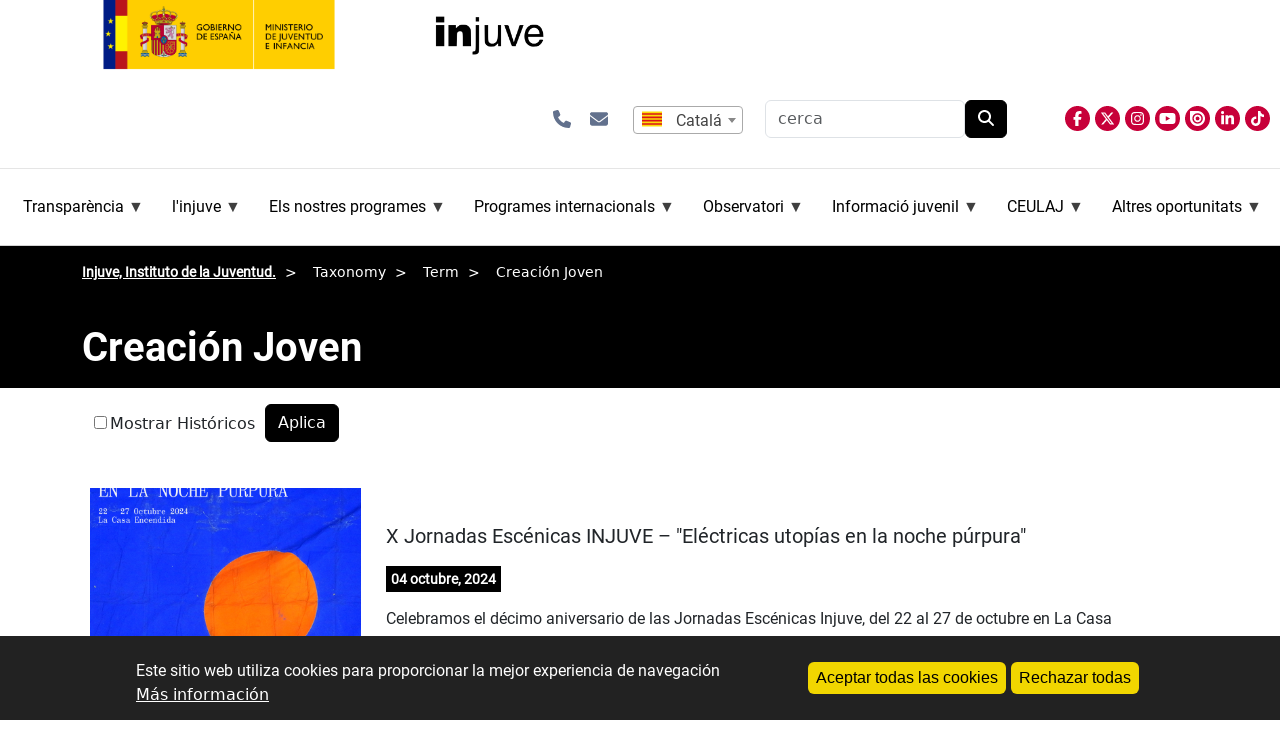

--- FILE ---
content_type: text/html; charset=UTF-8
request_url: https://www.injuve.es/ca/taxonomy/term/6303?page=1
body_size: 17225
content:
<!DOCTYPE html>
<html lang="ca" dir="ltr">
  <head>
    <meta charset="utf-8" />
<meta name="Generator" content="Drupal 10 (https://www.drupal.org)" />
<meta name="MobileOptimized" content="width" />
<meta name="HandheldFriendly" content="true" />
<meta name="viewport" content="width=device-width, initial-scale=1, shrink-to-fit=no" />
<style>div#sliding-popup, div#sliding-popup .eu-cookie-withdraw-banner, .eu-cookie-withdraw-tab {background: #0779bf} div#sliding-popup.eu-cookie-withdraw-wrapper { background: transparent; } #sliding-popup h1, #sliding-popup h2, #sliding-popup h3, #sliding-popup p, #sliding-popup label, #sliding-popup div, .eu-cookie-compliance-more-button, .eu-cookie-compliance-secondary-button, .eu-cookie-withdraw-tab { color: #ffffff;} .eu-cookie-withdraw-tab { border-color: #ffffff;}</style>
<meta http-equiv="x-ua-compatible" content="ie=edge" />
<link rel="icon" href="/themes/custom/injuve_general/favicon.ico" type="image/vnd.microsoft.icon" />
<link rel="alternate" hreflang="es" href="http://www.injuve.es/taxonomy/term/6303" />

    <title>Creación Joven | Injuve, Instituto de la Juventud.</title>
    <link rel="stylesheet" media="all" href="/sites/default/files/css/css_I0RhaENrChGMh1gmfXc_-5tCrnMQf_kwhGdF31Y1n5k.css?delta=0&amp;language=ca&amp;theme=injuve_general&amp;include=[base64]" />
<link rel="stylesheet" media="all" href="/sites/default/files/css/css_C2pyReMOYUkoPMsQFeUJz8GugeYYoj3fb8t3A11_BYY.css?delta=1&amp;language=ca&amp;theme=injuve_general&amp;include=[base64]" />
<link rel="stylesheet" media="all" href="//cdn.jsdelivr.net/npm/bootstrap@5.3.3/dist/css/bootstrap.min.css" />
<link rel="stylesheet" media="all" href="/sites/default/files/css/css_mbR2pkg3dfflskSeZA0AtoBLlQursq-hPcLHt0r80tY.css?delta=3&amp;language=ca&amp;theme=injuve_general&amp;include=[base64]" />
<link rel="stylesheet" media="print" href="/sites/default/files/css/css_dizcTtCh3BV2dHfk3fJ2VeMyEMZpRF1QnrY-jGruAE0.css?delta=4&amp;language=ca&amp;theme=injuve_general&amp;include=[base64]" />
<link rel="stylesheet" media="all" href="/sites/default/files/css/css_9tHWI06KEmDEg-PwSnvmD5CwmeO0m3JgpvF-AzK4jxY.css?delta=5&amp;language=ca&amp;theme=injuve_general&amp;include=[base64]" />

    <script src="/libraries/fontawesome/js/all.min.js?v=6.4.2" defer></script>
<script src="/libraries/fontawesome/js/v4-shims.min.js?v=6.4.2" defer></script>

    <link
    rel="stylesheet"
    href="https://cdnjs.cloudflare.com/ajax/libs/animate.css/4.1.1/animate.min.css"/>
    
    <script src="//cdn1.readspeaker.com/script/4977/webReader/webReader.js?pids=wr"></script>
    <!-- Google tag (gtag.js) -->
    <script async src="https://www.googletagmanager.com/gtag/js?id=G-GX2DS2GJW2"></script>
      <script>
        window.dataLayer = window.dataLayer || [];
        function gtag(){dataLayer.push(arguments);}
        gtag('js', new Date());
        gtag('config', 'G-GX2DS2GJW2');
    </script>
  </head>
  <body class="layout-no-sidebars has-featured-top page-taxonomy-term-6303 page-vocabulary-section page-view-taxonomy-term path-taxonomy">
    <a href="#main-content" class="visually-hidden-focusable skip-link">
      Vés al contingut
    </a>
    
      <div class="dialog-off-canvas-main-canvas" data-off-canvas-main-canvas>
    
<div class="menumobile">
    <header class="header" id="header">
        <div class="collapse navbar-collapse justify-content-end" id="CollapsingNavbar">
					    
              <section class="row region region-top-header-form">
        <div id="block-injuve-general-enlacesiconoscabecera" class="block-content-basic block block-block-content">
  <div class="content">
    <div class="clearfix text-formatted field field--name-body field--type-text-with-summary field--label-hidden field__item">
      <p>
      	<a class="icono-enlace" href="/conocenos/contactar" title="abre formulario de contacto" aria-label="Contactar"><i class="fa-solid fa-phone"></i></a>
      	<a class="icono-enlace" href="/newsletters" title="abre formulario para subcripción a boletín de novedades, newsletter" aria-label="Butlletins"><i class="fa-solid fa-envelope"></i></a>
      </p>

    </div>
  </div>
</div>
<div class="language-switcher-language-content-entity block block-injuve-advanced-language-selector block-injuve-advanced-language-selector-block" title="selecciona el idioma de la página">
  
    
      <div class="content">
      


  
  <select  onchange="window.location.href=this.value" aria-label="selector idioma" aria-haspopup="listbox" aria-expanded="false"
        style="
      appearance: none;
      -webkit-appearance: none;
      -moz-appearance: none;
      background: url(/modules/custom/injuve_advanced_language_selector/assets/flags/es-ca.svg) no-repeat left center;
      height: 25px;
      padding-left: calc(25px * 1.5);
              padding: 0 10px 0 calc(25px * 1.5);
          "
      >
 
      
            <option value="/taxonomy/term/6303"  data-img-src="/modules/custom/injuve_advanced_language_selector/assets/flags/es.svg">
                  Español
              </option>
      
            <option value="/ca/taxonomy/term/6303" selected data-img-src="/modules/custom/injuve_advanced_language_selector/assets/flags/es-ca.svg">
                  Catalá
              </option>
      
            <option value="/gl/taxonomy/term/6303"  data-img-src="/modules/custom/injuve_advanced_language_selector/assets/flags/es-gl.svg">
                  Galego
              </option>
      
            <option value="/eu/taxonomy/term/6303"  data-img-src="/modules/custom/injuve_advanced_language_selector/assets/flags/es-eu.svg">
                  Euskera
              </option>
      
            <option value="/en/taxonomy/term/6303"  data-img-src="/modules/custom/injuve_advanced_language_selector/assets/flags/gb.svg">
                  English
              </option>
      
            <option value="/de/taxonomy/term/6303"  data-img-src="/modules/custom/injuve_advanced_language_selector/assets/flags/de.svg">
                  Alemany
              </option>
      
            <option value="/fr/taxonomy/term/6303"  data-img-src="/modules/custom/injuve_advanced_language_selector/assets/flags/fr.svg">
                  Francès
              </option>
      </select>


    </div>
  </div>
<div class="search-api-form block block-search-api-block block-search-api-form-block" data-drupal-selector="search-api-form" id="block-injuve-general-searchapiform">
  
    
      <div class="content">
      
<form action="/ca/results" method="get" id="search-api-form" accept-charset="UTF-8">
  





  <div class="js-form-item js-form-type-search form-type-search js-form-item-search-api-fulltext form-item-search-api-fulltext form-no-label mb-3">
                    <input title="Introduïu els termes que voleu cercar." data-drupal-selector="edit-search-api-fulltext" type="search" id="edit-search-api-fulltext" name="search_api_fulltext" value="" size="15" maxlength="128" placeholder="cerca" class="form-search form-control" />

                      </div>
<div data-drupal-selector="edit-actions" class="form-actions js-form-wrapper form-wrapper mb-3" id="edit-actions"><button data-drupal-selector="edit-submit" type="submit" id="edit-submit" value="Cerca" class="button js-form-submit form-submit btn btn-primary">Cerca</button>
</div>

</form>

    </div>
  </div>

    </section>

              <section class="region region-primary-menu">
        <div id="block-injuve-general-general-3" class="block block-superfish block-superfishmenu-superior">
  
    
      <div class="content">
      
<ul id="superfish-menu-superior" class="menu sf-menu sf-menu-superior sf-horizontal sf-style-none" role="menu" aria-label="Menú">
  

            
  <li id="menu-superior-menu-link-contente5e7b72b-cb00-4bcb-92a2-a593b1c60f42" class="sf-depth-1 menuparent sf-first" role="none">
    
          <span class="sf-depth-1 menuparent nolink" role="menuitem" aria-haspopup="true" aria-expanded="false">Transparència</span>
    
    
    
              <ul role="menu">
      
      

  
  <li id="menu-superior-menu-link-contentf2b5f655-d9e2-4252-a20b-b17840132af8" class="sf-depth-2 sf-no-children sf-first" role="none">
    
          <a href="/ca/conocenos/transparencia/inf_al_ciudadano_en_internet" class="sf-depth-2" role="menuitem">Infor. al ciudadano en Internet</a>
    
    
    
    
      </li>


  
  <li id="menu-superior-menu-link-content39413a0c-ba32-4e4e-bad3-5bc4771ebc29" class="sf-depth-2 sf-no-children" role="none">
    
          <a href="/ca/conocenos/transparencia/inf_relevancia_juridica" class="sf-depth-2" role="menuitem">Infor. de relevancia jurídica</a>
    
    
    
    
      </li>


  
  <li id="menu-superior-menu-link-contentefae8ece-b926-4340-872a-121015eafce0" class="sf-depth-2 sf-no-children" role="none">
    
          <a href="/ca/conocenos/transparencia/inf_economica_presupuestaria_estadistica" class="sf-depth-2" role="menuitem">Infor. económica, presupuestaria y estadística</a>
    
    
    
    
      </li>


  
  <li id="menu-superior-menu-link-contentc2208875-7d6a-479b-8bfe-5e2b2a3ed20d" class="sf-depth-2 sf-no-children" role="none">
    
          <a href="/ca/conocenos/transparencia/inf_institucional_organizativa_planificacion" class="sf-depth-2" role="menuitem">Infor. institucional, organizativa y de planificación</a>
    
    
    
    
      </li>


  
  <li id="menu-superior-menu-link-contenteaba028b-93a7-4b04-a1ff-5f2b202f7b86" class="sf-depth-2 sf-no-children sf-last" role="none">
    
          <a href="/ca/conocenos/transparencia/inf_patrimonial" class="sf-depth-2" role="menuitem">Infor. patrimonial</a>
    
    
    
    
      </li>



              </ul>
      
    
    
      </li>


            
  <li id="menu-superior-menu-link-content2e8e923e-fe7b-45f5-ac8b-9e473a0d23b5" class="sf-depth-1 menuparent" role="none">
    
          <span class="sf-depth-1 menuparent nolink" role="menuitem" aria-haspopup="true" aria-expanded="false">l&#039;injuve</span>
    
    
    
              <ul role="menu">
      
      

  
  <li id="menu-superior-menu-link-content3d55a133-e02c-41fe-8629-9259eed7e2ec" class="sf-depth-2 sf-no-children sf-first" role="none">
    
          <a href="/ca/conocenos/injuve" class="sf-depth-2" role="menuitem">Què és l&#039;Injuve</a>
    
    
    
    
      </li>


  
  <li id="menu-superior-menu-link-content8f799fa6-beb1-4a78-8f87-fda0376a9beb" class="sf-depth-2 sf-no-children" role="none">
    
          <a href="/ca/conocenos/que-hacemos" class="sf-depth-2" role="menuitem">Què fem?</a>
    
    
    
    
      </li>


  
  <li id="menu-superior-menu-link-content072951e5-057a-4692-9cc5-77d2042a853e" class="sf-depth-2 sf-no-children" role="none">
    
          <a href="/ca/conocenos/relacion-con-otras-instituciones" class="sf-depth-2" role="menuitem">Relació amb altres institucions</a>
    
    
    
    
      </li>


  
  <li id="menu-superior-menu-link-content13998f45-5228-46dc-b30c-0c51d386a33c" class="sf-depth-2 sf-no-children" role="none">
    
          <a href="/ca/conocenos/donde-estamos" class="sf-depth-2" role="menuitem">On estem</a>
    
    
    
    
      </li>


  
  <li id="menu-superior-menu-link-content3cbcfda3-184e-43ae-a088-0b5cd0851454" class="sf-depth-2 sf-no-children" role="none">
    
          <a href="/ca/conocenos/contactar" class="sf-depth-2" role="menuitem">Contactar</a>
    
    
    
    
      </li>


  
  <li id="menu-superior-menu-link-content3751ae70-9c5d-48f9-9f65-c62dac78218a" class="sf-depth-2 sf-no-children" role="none">
    
          <a href="https://juventudeinfancia.sede.gob.es/" class="sf-depth-2 sf-external" role="menuitem">Seu electrònica</a>
    
    
    
    
      </li>


  
  <li id="menu-superior-menu-link-content51ee4a7c-b888-43ab-b839-ed981c7d1a29" class="sf-depth-2 sf-no-children" role="none">
    
          <a href="/ca/conocenos/tramitacion-electronica" class="sf-depth-2" role="menuitem">Ajuda tramitació electrònica</a>
    
    
    
    
      </li>


  
  <li id="menu-superior-menu-link-contentf2ec41c6-68ce-4544-9a3f-b2f19bb39bf7" class="sf-depth-2 sf-no-children" role="none">
    
          <a href="/ca/conocenos/atencion-al-ciudadano" class="sf-depth-2" role="menuitem">Atenció al ciutadà</a>
    
    
    
    
      </li>


  
  <li id="menu-superior-menu-link-content8374f1af-825a-4681-b254-478d72b91c69" class="sf-depth-2 sf-no-children" role="none">
    
          <a href="/ca/conocenos/oficina-de-registro" class="sf-depth-2" role="menuitem">Oficina de registre</a>
    
    
    
    
      </li>


  
  <li id="menu-superior-menu-link-content654a5d86-9508-4d18-a7d7-46dfa64e51f6" class="sf-depth-2 sf-no-children" role="none">
    
          <a href="/ca/conocenos/contrataciones" class="sf-depth-2" role="menuitem">Perfil del contractant</a>
    
    
    
    
      </li>


            
  <li id="menu-superior-menu-link-contente0c02d3e-de55-410d-b687-2aa8fe658203" class="sf-depth-2 menuparent" role="none">
    
          <span class="sf-depth-2 menuparent nolink" role="menuitem" aria-haspopup="true" aria-expanded="false">Ocupació pública Injuve</span>
    
    
    
              <ul role="menu">
      
      

  
  <li id="menu-superior-menu-link-content1c4a6acd-5708-4642-a091-1b0b0a1f697d" class="sf-depth-3 sf-no-children sf-first" role="none">
    
          <a href="/ca/conocenos/empleo-publico/personal-funcionario-injuve" class="sf-depth-3" role="menuitem">Personal funcionario</a>
    
    
    
    
      </li>


  
  <li id="menu-superior-menu-link-contentfa9d1e69-9a21-4568-a514-f9feab0a1c02" class="sf-depth-3 sf-no-children sf-last" role="none">
    
          <a href="/ca/conocenos/empleo-publico/personal-laboral-injuve" class="sf-depth-3" role="menuitem">Personal laboral</a>
    
    
    
    
      </li>



              </ul>
      
    
    
      </li>


  
  <li id="menu-superior-menu-link-content1ccee975-9338-40aa-af36-eda7dc72f7e0" class="sf-depth-2 sf-no-children" role="none">
    
          <a href="/ca/conocenos/politica-de-privacidad-y-proteccion-de-datos-personales" class="sf-depth-2" role="menuitem">Protecció de dades</a>
    
    
    
    
      </li>


  
  <li id="menu-superior-menu-link-content04dffd2f-2e88-49f3-8027-f8d04f06e579" class="sf-depth-2 sf-no-children" role="none">
    
          <a href="/ca/conocenos/informante" class="sf-depth-2" role="menuitem">Canal intern d&#039;informació d&#039;infraccions</a>
    
    
    
    
      </li>


  
  <li id="menu-superior-menu-link-contentd619e221-6b8c-424b-bc4f-5ec980774490" class="sf-depth-2 sf-no-children" role="none">
    
          <a href="/ca/conocenos/ediciones-injuve" class="sf-depth-2" role="menuitem">Publicacions</a>
    
    
    
    
      </li>


  
  <li id="menu-superior-menu-link-contentfed69101-9fbd-4d83-8ec8-9d7c9d0188c5" class="sf-depth-2 sf-no-children" role="none">
    
          <a href="/ca/conocenos/noticia/espacio-de-igualdad-construyendo-un-futuro-mas-justo-para-la-juventud-espanola" class="sf-depth-2" role="menuitem">Espai d&#039;igualtat</a>
    
    
    
    
      </li>



              </ul>
      
    
    
      </li>


            
  <li id="menu-superior-menu-link-contentcd13b364-449f-4785-9ddf-012f8febb593" class="sf-depth-1 menuparent" role="none">
    
          <span class="sf-depth-1 menuparent nolink" role="menuitem" aria-haspopup="true" aria-expanded="false">Els nostres programes</span>
    
    
    
              <ul role="menu">
      
      

  
  <li id="menu-superior-menu-link-content3a888f20-469a-4e5e-88e0-e998e8fbc24b" class="sf-depth-2 sf-no-children sf-first" role="none">
    
          <a href="/ca/programas-injuve/premios-nacionales-juventud" class="sf-depth-2" role="menuitem">Premis Nacionals de Joventut</a>
    
    
    
    
      </li>


            
  <li id="menu-superior-menu-link-contentda7494ec-b746-45ab-9836-21f1bde95149" class="sf-depth-2 menuparent" role="none">
    
          <span class="sf-depth-2 menuparent nolink" role="menuitem" aria-haspopup="true" aria-expanded="false">Ajuts Injuve per a la Creació Jove</span>
    
    
    
              <ul role="menu">
      
      

  
  <li id="menu-superior-menu-link-content2becab82-21ce-4bcf-bca8-b56de0d6bd1a" class="sf-depth-3 sf-no-children sf-first" role="none">
    
          <a href="/ca/programas-injuve/ayudas-injuve-creacion-joven" class="sf-depth-3" role="menuitem">Convocatòries d&#039;Ajuts Injuve per a la Creació Jove</a>
    
    
    
    
      </li>


  
  <li id="menu-superior-menu-link-contentdfcd110a-70b3-4527-89dd-a21f3e143e6d" class="sf-depth-3 sf-no-children sf-last" role="none">
    
          <a href="/ca/programas-injuve/muestras-creacion-joven" class="sf-depth-3" role="menuitem">Creació Jove (mostres, etc.)</a>
    
    
    
    
      </li>



              </ul>
      
    
    
      </li>


  
  <li id="menu-superior-menu-link-content9b6bb1a9-294b-43df-934b-744eacbc0910" class="sf-depth-2 sf-no-children" role="none">
    
          <a href="/ca/programas-injuve/premios-periodismo-joven" class="sf-depth-2" role="menuitem">Premis Injuve de Periodisme i Comunicació</a>
    
    
    
    
      </li>


  
  <li id="menu-superior-menu-link-content5297c58f-e19d-46d2-9792-62daf71e1740" class="sf-depth-2 sf-no-children" role="none">
    
          <a href="/ca/programas-injuve/jovenes-emprendedores" class="sf-depth-2" role="menuitem">Certamen Nacional Joves Emprenedors</a>
    
    
    
    
      </li>


  
  <li id="menu-superior-menu-link-content7cf06d2f-17b3-4811-8fc1-9fc54314e638" class="sf-depth-2 sf-no-children" role="none">
    
          <a href="/ca/programas-injuve/subvenciones-injuve" class="sf-depth-2" role="menuitem">Subvencions Injuve per a associacions juvenils</a>
    
    
    
    
      </li>


  
  <li id="menu-superior-menu-link-content33be8c99-e8d1-46aa-8118-2d7e7236a7cb" class="sf-depth-2 sf-no-children" role="none">
    
          <a href="/ca/programas-injuve/jovenes-investigadores" class="sf-depth-2" role="menuitem">Congrés de Joves Investigadors</a>
    
    
    
    
      </li>


  
  <li id="menu-superior-menu-link-content4801b62c-3c0a-4434-a692-08053221204f" class="sf-depth-2 sf-no-children" role="none">
    
          <a href="/ca/programas-injuve/ruta-al-exilio" class="sf-depth-2" role="menuitem">Ruta a l&#039;exili</a>
    
    
    
    
      </li>


  
  <li id="menu-superior-menu-link-content91f56778-100f-4391-bf76-09773de2739c" class="sf-depth-2 sf-no-children" role="none">
    
          <a href="/ca/programas-injuve/dialogo-con-la-juventud" class="sf-depth-2" role="menuitem">Diàleg amb la joventut</a>
    
    
    
    
      </li>


  
  <li id="menu-superior-menu-link-content79f1f56a-ed8b-4f4a-8254-1c3b751faf66" class="sf-depth-2 sf-no-children" role="none">
    
          <a href="/ca/programas-injuve/ayudas-femp" class="sf-depth-2" role="menuitem">Ajuts a entitats locals</a>
    
    
    
    
      </li>



              </ul>
      
    
    
      </li>


            
  <li id="menu-superior-menu-link-contentef221c28-4436-4e23-94c9-d33cc56d9764" class="sf-depth-1 menuparent" role="none">
    
          <span class="sf-depth-1 menuparent nolink" role="menuitem" aria-haspopup="true" aria-expanded="false">Programes internacionals</span>
    
    
    
              <ul role="menu">
      
      

  
  <li id="menu-superior-menu-link-content543db76e-baa6-4ac5-b2de-b5397ef677f1" class="sf-depth-2 sf-no-children sf-first" role="none">
    
          <a href="/ca/erasmusplus" class="sf-depth-2" role="menuitem">Programa Erasmus+ Joventut i Esport</a>
    
    
    
    
      </li>


  
  <li id="menu-superior-menu-link-contentb9390964-799a-41f3-bde6-16e312ecb9f3" class="sf-depth-2 sf-no-children" role="none">
    
          <a href="/ca/ces" class="sf-depth-2" role="menuitem">Cos Europeu de Solidaritat</a>
    
    
    
    
      </li>


  
  <li id="menu-superior-menu-link-content8c261c64-6ed5-4f6c-b64b-20fff4a3dfb3" class="sf-depth-2 sf-no-children" role="none">
    
          <a href="/ca/carne-joven" class="sf-depth-2" role="menuitem">Carnet jove</a>
    
    
    
    
      </li>


  
  <li id="menu-superior-menu-link-content19329814-0c53-4384-be80-f23fce6e2096" class="sf-depth-2 sf-no-children" role="none">
    
          <a href="/ca/svi" class="sf-depth-2" role="menuitem">Camps de Voluntariat Internacionals (SVI)</a>
    
    
    
    
      </li>


  
  <li id="menu-superior-menu-link-content1f613ac1-ef5c-440b-8cd6-54d9cca87b91" class="sf-depth-2 sf-no-children" role="none">
    
          <a href="/ca/consejo-de-europa" class="sf-depth-2" role="menuitem">Consell d&#039;Europa</a>
    
    
    
    
      </li>


  
  <li id="menu-superior-menu-link-contentf7ef2e4b-998a-4b34-bd96-310be25fa1fb" class="sf-depth-2 sf-no-children" role="none">
    
          <a href="/ca/oij" class="sf-depth-2" role="menuitem">OIJ (Organisme Internacional de Joventut per a Iberoamèrica)</a>
    
    
    
    
      </li>


  
  <li id="menu-superior-menu-link-content6c07e4de-215d-4d0b-95b7-c2eef56a1519" class="sf-depth-2 sf-no-children" role="none">
    
          <a href="/ca/upm/noticia/union-por-el-mediterraneo-upm" class="sf-depth-2" role="menuitem">UPM (Unió per la Mediterrània)</a>
    
    
    
    
      </li>


  
  <li id="menu-superior-menu-link-contentdbaef375-b7a0-4ec0-8df0-636dd3e44132" class="sf-depth-2 sf-no-children" role="none">
    
          <a href="/ca/naciones-unidas" class="sf-depth-2" role="menuitem">Nacions Unides</a>
    
    
    
    
      </li>


  
  <li id="menu-superior-menu-link-content2878c5b3-88c2-4452-b9fa-9c59304ebb49" class="sf-depth-2 sf-no-children" role="none">
    
          <a href="/ca/ocde" class="sf-depth-2" role="menuitem">OCDE</a>
    
    
    
    
      </li>


  
  <li id="menu-superior-menu-link-contentefb18181-1849-425e-8558-822630deb888" class="sf-depth-2 sf-no-children" role="none">
    
          <a href="/ca/cooperacion" class="sf-depth-2" role="menuitem">Cooperació bilateral i multilateral</a>
    
    
    
    
      </li>


  
  <li id="menu-superior-menu-link-contentbafca40a-6fa9-47cc-a50e-36c26cf6be69" class="sf-depth-2 sf-no-children" role="none">
    
          <a href="/ca/youth-wiki" class="sf-depth-2" role="menuitem">YOUTH WIKI</a>
    
    
    
    
      </li>



              </ul>
      
    
    
      </li>


            
  <li id="menu-superior-menu-link-contentd3b739fa-1e24-4a75-88dc-9e40ae7fa7a9" class="sf-depth-1 menuparent" role="none">
    
          <span class="sf-depth-1 menuparent nolink" role="menuitem" aria-haspopup="true" aria-expanded="false">Observatori</span>
    
    
    
              <ul role="menu">
      
      

  
  <li id="menu-superior-menu-link-content48f310c4-5c21-4ce4-ae28-0729a2ae3ed2" class="sf-depth-2 sf-no-children sf-first" role="none">
    
          <a href="/ca/observatorio" class="sf-depth-2" role="menuitem">Observatori de la joventut</a>
    
    
    
    
      </li>


  
  <li id="menu-superior-menu-link-content2670ad41-17b3-4e2f-999c-266b41033cac" class="sf-depth-2 sf-no-children" role="none">
    
          <a href="/ca/observatorio/actualidad" class="sf-depth-2" role="menuitem">Actualitat de l&#039;Observatori</a>
    
    
    
    
      </li>


  
  <li id="menu-superior-menu-link-contentb6951025-7b86-4e26-a501-52486660f584" class="sf-depth-2 sf-no-children" role="none">
    
          <a href="/ca/observatorio/cifras-jovenes" class="sf-depth-2" role="menuitem">Xifres joves</a>
    
    
    
    
      </li>


  
  <li id="menu-superior-menu-link-content4583e5c6-9cd4-484f-a270-a4e4c0d7c2b1" class="sf-depth-2 sf-no-children" role="none">
    
          <a href="/ca/observatorio/estudios-e-investigaciones" class="sf-depth-2" role="menuitem">Estudis i investigacions</a>
    
    
    
    
      </li>


  
  <li id="menu-superior-menu-link-contentac30ae1f-0ccb-41b1-a2ce-6011d0fcfbc8" class="sf-depth-2 sf-no-children" role="none">
    
          <a href="/ca/observatorio/sondeos-de-opinion" class="sf-depth-2" role="menuitem">Sondejos d&#039;opinió</a>
    
    
    
    
      </li>


  
  <li id="menu-superior-menu-link-contentb44e17ac-f36e-47a8-8199-ff6b59cb4f56" class="sf-depth-2 sf-no-children" role="none">
    
          <a href="/ca/observatorio/revistas-juventud" class="sf-depth-2" role="menuitem">Revistes destudis de joventut</a>
    
    
    
    
      </li>


  
  <li id="menu-superior-menu-link-contentf5515304-1e01-4cf4-9b7c-513bbbc9ac56" class="sf-depth-2 sf-no-children" role="none">
    
          <a href="/ca/taxonomy/term/19045" class="sf-depth-2" role="menuitem">Boletín de biblioteca</a>
    
    
    
    
      </li>


  
  <li id="menu-superior-menu-link-content425a9606-65ca-4206-a043-f24c6717eaf9" class="sf-depth-2 sf-no-children" role="none">
    
          <a href="/ca/observatorio/biblioteca" class="sf-depth-2" role="menuitem">Biblioteca</a>
    
    
    
    
      </li>


  
  <li id="menu-superior-menu-link-contente8af416d-62ad-45d8-8da9-f3a51b69d66d" class="sf-depth-2 sf-no-children sf-last" role="none">
    
          <a href="https://bibliotecainjuve.injuve.es/opac" class="sf-depth-2 sf-external" role="menuitem">Catàleg en línia (Absysnet)</a>
    
    
    
    
      </li>



              </ul>
      
    
    
      </li>


            
  <li id="menu-superior-menu-link-contentb3b1e1ca-8b22-46bf-9586-49983b9c0611" class="sf-depth-1 menuparent" role="none">
    
          <span class="sf-depth-1 menuparent nolink" role="menuitem" aria-haspopup="true" aria-expanded="false">Informació juvenil</span>
    
    
    
              <ul role="menu">
      
      

            
  <li id="menu-superior-menu-link-contenta6ddf4da-87b5-4027-ad3c-6d678ac016f7" class="sf-depth-2 menuparent sf-first" role="none">
    
          <span class="sf-depth-2 menuparent nolink" role="menuitem" aria-haspopup="true" aria-expanded="false">Centres d&#039;informació juvenil</span>
    
    
    
              <ul role="menu">
      
      

  
  <li id="menu-superior-menu-link-contentffc6af95-a322-40a2-938d-b49425fa0542" class="sf-depth-3 sf-no-children sf-first" role="none">
    
          <a href="/ca/conocenos/red-de-centros-de-informacion-juvenil" class="sf-depth-3" role="menuitem">Xarxa de centres dinformació juvenil</a>
    
    
    
    
      </li>


  
  <li id="menu-superior-menu-link-contentee4945c9-5cf3-4610-8b53-833f580f84f7" class="sf-depth-3 sf-no-children" role="none">
    
          <a href="/ca/conocenos/centros-garantia-juvenil" class="sf-depth-3" role="menuitem">Centres d&#039;informació garantia juvenil</a>
    
    
    
    
      </li>


  
  <li id="menu-superior-menu-link-content767490f5-c677-4d5e-9be8-b6ff5cbc5c9c" class="sf-depth-3 sf-no-children sf-last" role="none">
    
          <a href="/ca/conocenos/experiencias-redsij" class="sf-depth-3" role="menuitem">Experiències locals de joventut, RedSIJ</a>
    
    
    
    
      </li>



              </ul>
      
    
    
      </li>


  
  <li id="menu-superior-menu-link-content5de981cb-4abb-46a8-90d3-e4f23a7e29e2" class="sf-depth-2 sf-no-children" role="none">
    
          <a href="https://eurodesk.injuve.es/" class="sf-depth-2 sf-external" role="menuitem">Eurodesk</a>
    
    
    
    
      </li>


  
  <li id="menu-superior-menu-link-contenta06506b2-13a5-44e6-a526-98494e43b040" class="sf-depth-2 sf-no-children sf-last" role="none">
    
          <a href="/ca/programas-injuve/informacion-juvenil" class="sf-depth-2" role="menuitem">Actualitat Informació Juvenil</a>
    
    
    
    
      </li>



              </ul>
      
    
    
      </li>


            
  <li id="menu-superior-menu-link-content4eaa34ae-e896-4280-b282-b6406247ed54" class="sf-depth-1 menuparent" role="none">
    
          <span class="sf-depth-1 menuparent nolink" role="menuitem" aria-haspopup="true" aria-expanded="false">CEULAJ</span>
    
    
    
              <ul role="menu">
      
      

  
  <li id="menu-superior-menu-link-content8297b8cc-7a00-493f-8d57-ae3ec3573f3d" class="sf-depth-2 sf-no-children sf-first" role="none">
    
          <a href="https://ceulaj.injuve.es" class="sf-depth-2 sf-external" role="menuitem">Web CEULAJ </a>
    
    
    
    
      </li>


  
  <li id="menu-superior-menu-link-contentc8de086c-83d5-41c2-ab32-796024d6e08a" class="sf-depth-2 sf-no-children sf-last" role="none">
    
          <a href="/ca/programas-injuve/ceulaj" class="sf-depth-2" role="menuitem">Informació relacionada</a>
    
    
    
    
      </li>



              </ul>
      
    
    
      </li>


            
  <li id="menu-superior-menu-link-content8463bdb4-a206-419e-8b1d-f2f070187315" class="sf-depth-1 menuparent" role="none">
    
          <span class="sf-depth-1 menuparent nolink" role="menuitem" aria-haspopup="true" aria-expanded="false">Altres oportunitats</span>
    
    
    
              <ul role="menu">
      
      

  
  <li id="menu-superior-menu-link-content26eb3bf8-5df0-44f2-8f5a-d1a16aaa751c" class="sf-depth-2 sf-no-children sf-first" role="none">
    
          <a href="/ca/convocatorias/becas" class="sf-depth-2" role="menuitem">Beques/Ocupació</a>
    
    
    
    
      </li>


  
  <li id="menu-superior-menu-link-contentfb802e1d-08d5-42eb-8fa3-e7421b294ec7" class="sf-depth-2 sf-no-children" role="none">
    
          <a href="/ca/convocatorias/premios" class="sf-depth-2" role="menuitem">Premis</a>
    
    
    
    
      </li>


  
  <li id="menu-superior-menu-link-contenta2f59850-1ca8-47a1-a40d-a418d22e5ba9" class="sf-depth-2 sf-no-children" role="none">
    
          <a href="/ca/convocatorias/cursos" class="sf-depth-2" role="menuitem">Cursos</a>
    
    
    
    
      </li>


  
  <li id="menu-superior-menu-link-content6405324a-edd9-45ca-8304-018225c51ff2" class="sf-depth-2 sf-no-children" role="none">
    
          <a href="/ca/convocatorias/otras-actividades" class="sf-depth-2" role="menuitem">Altres activitats</a>
    
    
    
    
      </li>



              </ul>
      
    
    
      </li>


</ul>

    </div>
  </div>

    </section>

								</div>
	</header>			
</div>

<div id="page-wrapper">
	<div id="page">
		<header id="header" class="header" role="banner" aria-label="Capçalera del lloc">
						
				<div class="row">
					
				</div>
						</nav>
	
	<nav class="navbar navbar-expand-lg" id="navbar-main">
				
					<button class="navbar-toggler collapsed" type="button" data-bs-toggle="collapse" data-bs-target="#CollapsingNavbar" aria-controls="CollapsingNavbar" aria-expanded="false" aria-label="Toggle navigation">
				<span class="navbar-toggler-icon"></span>
			</button>
			<div class="caja-header">
          <section class="region region-header">
        <div id="block-injuve-general-site-branding" class="clearfix block block-system block-system-branding-block">
  
    
      <div class="logo-box">
      <a class="site-logo-mji" href="https://www.juventudeinfancia.gob.es/" title="Logo Ministerio de Juventud e Infancia - Gobierno de España" rel="home noopener noreferrer" target="_blank">
        <img src="/themes/custom/injuve_general/images/logo-mji.svg" alt="Inici" />
      </a>
      <a class="site-logo-injuve" href="/" title="Inicio" rel="home">
        <img src="/themes/custom/injuve_general/images/logo-injuve.svg" alt="Inici" />
      </a>
  </div>
    </div>

    </section>

				<div class="contact-wrapper">
					<div class="opciones-submenu">
						<div class="boton-idioma">
							    <section class="row region region-top-header-form">
        <div id="block-injuve-general-enlacesiconoscabecera" class="block-content-basic block block-block-content">
  <div class="content">
    <div class="clearfix text-formatted field field--name-body field--type-text-with-summary field--label-hidden field__item">
      <p>
      	<a class="icono-enlace" href="/conocenos/contactar" title="abre formulario de contacto" aria-label="Contactar"><i class="fa-solid fa-phone"></i></a>
      	<a class="icono-enlace" href="/newsletters" title="abre formulario para subcripción a boletín de novedades, newsletter" aria-label="Butlletins"><i class="fa-solid fa-envelope"></i></a>
      </p>

    </div>
  </div>
</div>
<div class="language-switcher-language-content-entity block block-injuve-advanced-language-selector block-injuve-advanced-language-selector-block" title="selecciona el idioma de la página">
  
    
      <div class="content">
      


  
  <select  onchange="window.location.href=this.value" aria-label="selector idioma" aria-haspopup="listbox" aria-expanded="false"
        style="
      appearance: none;
      -webkit-appearance: none;
      -moz-appearance: none;
      background: url(/modules/custom/injuve_advanced_language_selector/assets/flags/es-ca.svg) no-repeat left center;
      height: 25px;
      padding-left: calc(25px * 1.5);
              padding: 0 10px 0 calc(25px * 1.5);
          "
      >
 
      
            <option value="/taxonomy/term/6303"  data-img-src="/modules/custom/injuve_advanced_language_selector/assets/flags/es.svg">
                  Español
              </option>
      
            <option value="/ca/taxonomy/term/6303" selected data-img-src="/modules/custom/injuve_advanced_language_selector/assets/flags/es-ca.svg">
                  Catalá
              </option>
      
            <option value="/gl/taxonomy/term/6303"  data-img-src="/modules/custom/injuve_advanced_language_selector/assets/flags/es-gl.svg">
                  Galego
              </option>
      
            <option value="/eu/taxonomy/term/6303"  data-img-src="/modules/custom/injuve_advanced_language_selector/assets/flags/es-eu.svg">
                  Euskera
              </option>
      
            <option value="/en/taxonomy/term/6303"  data-img-src="/modules/custom/injuve_advanced_language_selector/assets/flags/gb.svg">
                  English
              </option>
      
            <option value="/de/taxonomy/term/6303"  data-img-src="/modules/custom/injuve_advanced_language_selector/assets/flags/de.svg">
                  Alemany
              </option>
      
            <option value="/fr/taxonomy/term/6303"  data-img-src="/modules/custom/injuve_advanced_language_selector/assets/flags/fr.svg">
                  Francès
              </option>
      </select>


    </div>
  </div>
<div class="search-api-form block block-search-api-block block-search-api-form-block" data-drupal-selector="search-api-form" id="block-injuve-general-searchapiform">
  
    
      <div class="content">
      
<form action="/ca/results" method="get" id="search-api-form" accept-charset="UTF-8">
  





  <div class="js-form-item js-form-type-search form-type-search js-form-item-search-api-fulltext form-item-search-api-fulltext form-no-label mb-3">
                    <input title="Introduïu els termes que voleu cercar." data-drupal-selector="edit-search-api-fulltext" type="search" id="edit-search-api-fulltext" name="search_api_fulltext" value="" size="15" maxlength="128" placeholder="cerca" class="form-search form-control" />

                      </div>
<div data-drupal-selector="edit-actions" class="form-actions js-form-wrapper form-wrapper mb-3" id="edit-actions"><button data-drupal-selector="edit-submit" type="submit" id="edit-submit" value="Cerca" class="button js-form-submit form-submit btn btn-primary">Cerca</button>
</div>

</form>

    </div>
  </div>

    </section>

						</div>
						<div class="boton-alternador-idioma"></div>
						<div class="red-social">
							<a href="https://es-es.facebook.com/InjuveSpain" class="ova-framework-icon ova-framework-social-icon ova-framework-social-icon-item" target="_blank" title="Facebook" aria-label="Ir a Facebook">
								<i class="fa-brands fa-facebook-f" style="color: #fff"><span>Facebook</span></i>
							</a>
							<a href="https://twitter.com/InjuveSpain" class="ova-framework-icon ova-framework-social-icon ova-framework-social-icon-item" target="_blank" title="X" aria-label="Ir a X">
								<i class="fa-brands fa-x-twitter" style="color: #fff"><span>X</span></i>
							</a>
							<a href="https://www.instagram.com/injuvespain/" class="ova-framework-icon ova-framework-social-icon ova-framework-social-icon-item" target="_blank"  title="Instagram" aria-label="Ir a Instagram">
								<i class="fa-brands fa-instagram" style="color: #fff"><span>Instagram</span></i>
							</a>
							<a href="https://www.youtube.com/user/injuvejuventud" class="ova-framework-icon ova-framework-social-icon ova-framework-social-icon-item" target="_blank"  title="YouTube" aria-label="Ir a YouTube">
								<i class="fa-brands fa-youtube" style="color: #fff"><span>YouTube</span></i>
							</a>
							<a href="https://issuu.com/injuve" class="ova-framework-icon ova-framework-social-icon ova-framework-social-icon-item" target="_blank" title="Issuu" aria-label="Ir a Issuu">
								<i class="fa-brands fa-issuu" style="color: #fff"><span>Issuu</span></i>
							</a>
							<a href="https://www.linkedin.com/company/injuvespain" class="ova-framework-icon ova-framework-social-icon ova-framework-social-icon-item" target="_blank" title="LinkedIn" aria-label="Ir a LinkedIn">
								<i class="fa-brands fa-linkedin-in" style="color: #fff"><span>LinkedIn</span></i>
							</a>
							<a href="https://www.tiktok.com/@injuvespain" class="ova-framework-icon ova-framework-social-icon ova-framework-social-icon-item" target="_blank" title="TikTok" aria-label="Ir a TikTok">
								<i class="fa-brands fa-tiktok" style="color: #fff"><span>TikTok</span></i>
							</a>							
						</div>
					</div>
				</div>

				<div class="collapse navbar-collapse justify-content-end" id="CollapsingNavbar">
											    <section class="region region-primary-menu">
        <div id="block-injuve-general-general-3" class="block block-superfish block-superfishmenu-superior">
  
    
      <div class="content">
      
<ul id="superfish-menu-superior" class="menu sf-menu sf-menu-superior sf-horizontal sf-style-none" role="menu" aria-label="Menú">
  

            
  <li id="menu-superior-menu-link-contente5e7b72b-cb00-4bcb-92a2-a593b1c60f42" class="sf-depth-1 menuparent sf-first" role="none">
    
          <span class="sf-depth-1 menuparent nolink" role="menuitem" aria-haspopup="true" aria-expanded="false">Transparència</span>
    
    
    
              <ul role="menu">
      
      

  
  <li id="menu-superior-menu-link-contentf2b5f655-d9e2-4252-a20b-b17840132af8" class="sf-depth-2 sf-no-children sf-first" role="none">
    
          <a href="/ca/conocenos/transparencia/inf_al_ciudadano_en_internet" class="sf-depth-2" role="menuitem">Infor. al ciudadano en Internet</a>
    
    
    
    
      </li>


  
  <li id="menu-superior-menu-link-content39413a0c-ba32-4e4e-bad3-5bc4771ebc29" class="sf-depth-2 sf-no-children" role="none">
    
          <a href="/ca/conocenos/transparencia/inf_relevancia_juridica" class="sf-depth-2" role="menuitem">Infor. de relevancia jurídica</a>
    
    
    
    
      </li>


  
  <li id="menu-superior-menu-link-contentefae8ece-b926-4340-872a-121015eafce0" class="sf-depth-2 sf-no-children" role="none">
    
          <a href="/ca/conocenos/transparencia/inf_economica_presupuestaria_estadistica" class="sf-depth-2" role="menuitem">Infor. económica, presupuestaria y estadística</a>
    
    
    
    
      </li>


  
  <li id="menu-superior-menu-link-contentc2208875-7d6a-479b-8bfe-5e2b2a3ed20d" class="sf-depth-2 sf-no-children" role="none">
    
          <a href="/ca/conocenos/transparencia/inf_institucional_organizativa_planificacion" class="sf-depth-2" role="menuitem">Infor. institucional, organizativa y de planificación</a>
    
    
    
    
      </li>


  
  <li id="menu-superior-menu-link-contenteaba028b-93a7-4b04-a1ff-5f2b202f7b86" class="sf-depth-2 sf-no-children sf-last" role="none">
    
          <a href="/ca/conocenos/transparencia/inf_patrimonial" class="sf-depth-2" role="menuitem">Infor. patrimonial</a>
    
    
    
    
      </li>



              </ul>
      
    
    
      </li>


            
  <li id="menu-superior-menu-link-content2e8e923e-fe7b-45f5-ac8b-9e473a0d23b5" class="sf-depth-1 menuparent" role="none">
    
          <span class="sf-depth-1 menuparent nolink" role="menuitem" aria-haspopup="true" aria-expanded="false">l&#039;injuve</span>
    
    
    
              <ul role="menu">
      
      

  
  <li id="menu-superior-menu-link-content3d55a133-e02c-41fe-8629-9259eed7e2ec" class="sf-depth-2 sf-no-children sf-first" role="none">
    
          <a href="/ca/conocenos/injuve" class="sf-depth-2" role="menuitem">Què és l&#039;Injuve</a>
    
    
    
    
      </li>


  
  <li id="menu-superior-menu-link-content8f799fa6-beb1-4a78-8f87-fda0376a9beb" class="sf-depth-2 sf-no-children" role="none">
    
          <a href="/ca/conocenos/que-hacemos" class="sf-depth-2" role="menuitem">Què fem?</a>
    
    
    
    
      </li>


  
  <li id="menu-superior-menu-link-content072951e5-057a-4692-9cc5-77d2042a853e" class="sf-depth-2 sf-no-children" role="none">
    
          <a href="/ca/conocenos/relacion-con-otras-instituciones" class="sf-depth-2" role="menuitem">Relació amb altres institucions</a>
    
    
    
    
      </li>


  
  <li id="menu-superior-menu-link-content13998f45-5228-46dc-b30c-0c51d386a33c" class="sf-depth-2 sf-no-children" role="none">
    
          <a href="/ca/conocenos/donde-estamos" class="sf-depth-2" role="menuitem">On estem</a>
    
    
    
    
      </li>


  
  <li id="menu-superior-menu-link-content3cbcfda3-184e-43ae-a088-0b5cd0851454" class="sf-depth-2 sf-no-children" role="none">
    
          <a href="/ca/conocenos/contactar" class="sf-depth-2" role="menuitem">Contactar</a>
    
    
    
    
      </li>


  
  <li id="menu-superior-menu-link-content3751ae70-9c5d-48f9-9f65-c62dac78218a" class="sf-depth-2 sf-no-children" role="none">
    
          <a href="https://juventudeinfancia.sede.gob.es/" class="sf-depth-2 sf-external" role="menuitem">Seu electrònica</a>
    
    
    
    
      </li>


  
  <li id="menu-superior-menu-link-content51ee4a7c-b888-43ab-b839-ed981c7d1a29" class="sf-depth-2 sf-no-children" role="none">
    
          <a href="/ca/conocenos/tramitacion-electronica" class="sf-depth-2" role="menuitem">Ajuda tramitació electrònica</a>
    
    
    
    
      </li>


  
  <li id="menu-superior-menu-link-contentf2ec41c6-68ce-4544-9a3f-b2f19bb39bf7" class="sf-depth-2 sf-no-children" role="none">
    
          <a href="/ca/conocenos/atencion-al-ciudadano" class="sf-depth-2" role="menuitem">Atenció al ciutadà</a>
    
    
    
    
      </li>


  
  <li id="menu-superior-menu-link-content8374f1af-825a-4681-b254-478d72b91c69" class="sf-depth-2 sf-no-children" role="none">
    
          <a href="/ca/conocenos/oficina-de-registro" class="sf-depth-2" role="menuitem">Oficina de registre</a>
    
    
    
    
      </li>


  
  <li id="menu-superior-menu-link-content654a5d86-9508-4d18-a7d7-46dfa64e51f6" class="sf-depth-2 sf-no-children" role="none">
    
          <a href="/ca/conocenos/contrataciones" class="sf-depth-2" role="menuitem">Perfil del contractant</a>
    
    
    
    
      </li>


            
  <li id="menu-superior-menu-link-contente0c02d3e-de55-410d-b687-2aa8fe658203" class="sf-depth-2 menuparent" role="none">
    
          <span class="sf-depth-2 menuparent nolink" role="menuitem" aria-haspopup="true" aria-expanded="false">Ocupació pública Injuve</span>
    
    
    
              <ul role="menu">
      
      

  
  <li id="menu-superior-menu-link-content1c4a6acd-5708-4642-a091-1b0b0a1f697d" class="sf-depth-3 sf-no-children sf-first" role="none">
    
          <a href="/ca/conocenos/empleo-publico/personal-funcionario-injuve" class="sf-depth-3" role="menuitem">Personal funcionario</a>
    
    
    
    
      </li>


  
  <li id="menu-superior-menu-link-contentfa9d1e69-9a21-4568-a514-f9feab0a1c02" class="sf-depth-3 sf-no-children sf-last" role="none">
    
          <a href="/ca/conocenos/empleo-publico/personal-laboral-injuve" class="sf-depth-3" role="menuitem">Personal laboral</a>
    
    
    
    
      </li>



              </ul>
      
    
    
      </li>


  
  <li id="menu-superior-menu-link-content1ccee975-9338-40aa-af36-eda7dc72f7e0" class="sf-depth-2 sf-no-children" role="none">
    
          <a href="/ca/conocenos/politica-de-privacidad-y-proteccion-de-datos-personales" class="sf-depth-2" role="menuitem">Protecció de dades</a>
    
    
    
    
      </li>


  
  <li id="menu-superior-menu-link-content04dffd2f-2e88-49f3-8027-f8d04f06e579" class="sf-depth-2 sf-no-children" role="none">
    
          <a href="/ca/conocenos/informante" class="sf-depth-2" role="menuitem">Canal intern d&#039;informació d&#039;infraccions</a>
    
    
    
    
      </li>


  
  <li id="menu-superior-menu-link-contentd619e221-6b8c-424b-bc4f-5ec980774490" class="sf-depth-2 sf-no-children" role="none">
    
          <a href="/ca/conocenos/ediciones-injuve" class="sf-depth-2" role="menuitem">Publicacions</a>
    
    
    
    
      </li>


  
  <li id="menu-superior-menu-link-contentfed69101-9fbd-4d83-8ec8-9d7c9d0188c5" class="sf-depth-2 sf-no-children" role="none">
    
          <a href="/ca/conocenos/noticia/espacio-de-igualdad-construyendo-un-futuro-mas-justo-para-la-juventud-espanola" class="sf-depth-2" role="menuitem">Espai d&#039;igualtat</a>
    
    
    
    
      </li>



              </ul>
      
    
    
      </li>


            
  <li id="menu-superior-menu-link-contentcd13b364-449f-4785-9ddf-012f8febb593" class="sf-depth-1 menuparent" role="none">
    
          <span class="sf-depth-1 menuparent nolink" role="menuitem" aria-haspopup="true" aria-expanded="false">Els nostres programes</span>
    
    
    
              <ul role="menu">
      
      

  
  <li id="menu-superior-menu-link-content3a888f20-469a-4e5e-88e0-e998e8fbc24b" class="sf-depth-2 sf-no-children sf-first" role="none">
    
          <a href="/ca/programas-injuve/premios-nacionales-juventud" class="sf-depth-2" role="menuitem">Premis Nacionals de Joventut</a>
    
    
    
    
      </li>


            
  <li id="menu-superior-menu-link-contentda7494ec-b746-45ab-9836-21f1bde95149" class="sf-depth-2 menuparent" role="none">
    
          <span class="sf-depth-2 menuparent nolink" role="menuitem" aria-haspopup="true" aria-expanded="false">Ajuts Injuve per a la Creació Jove</span>
    
    
    
              <ul role="menu">
      
      

  
  <li id="menu-superior-menu-link-content2becab82-21ce-4bcf-bca8-b56de0d6bd1a" class="sf-depth-3 sf-no-children sf-first" role="none">
    
          <a href="/ca/programas-injuve/ayudas-injuve-creacion-joven" class="sf-depth-3" role="menuitem">Convocatòries d&#039;Ajuts Injuve per a la Creació Jove</a>
    
    
    
    
      </li>


  
  <li id="menu-superior-menu-link-contentdfcd110a-70b3-4527-89dd-a21f3e143e6d" class="sf-depth-3 sf-no-children sf-last" role="none">
    
          <a href="/ca/programas-injuve/muestras-creacion-joven" class="sf-depth-3" role="menuitem">Creació Jove (mostres, etc.)</a>
    
    
    
    
      </li>



              </ul>
      
    
    
      </li>


  
  <li id="menu-superior-menu-link-content9b6bb1a9-294b-43df-934b-744eacbc0910" class="sf-depth-2 sf-no-children" role="none">
    
          <a href="/ca/programas-injuve/premios-periodismo-joven" class="sf-depth-2" role="menuitem">Premis Injuve de Periodisme i Comunicació</a>
    
    
    
    
      </li>


  
  <li id="menu-superior-menu-link-content5297c58f-e19d-46d2-9792-62daf71e1740" class="sf-depth-2 sf-no-children" role="none">
    
          <a href="/ca/programas-injuve/jovenes-emprendedores" class="sf-depth-2" role="menuitem">Certamen Nacional Joves Emprenedors</a>
    
    
    
    
      </li>


  
  <li id="menu-superior-menu-link-content7cf06d2f-17b3-4811-8fc1-9fc54314e638" class="sf-depth-2 sf-no-children" role="none">
    
          <a href="/ca/programas-injuve/subvenciones-injuve" class="sf-depth-2" role="menuitem">Subvencions Injuve per a associacions juvenils</a>
    
    
    
    
      </li>


  
  <li id="menu-superior-menu-link-content33be8c99-e8d1-46aa-8118-2d7e7236a7cb" class="sf-depth-2 sf-no-children" role="none">
    
          <a href="/ca/programas-injuve/jovenes-investigadores" class="sf-depth-2" role="menuitem">Congrés de Joves Investigadors</a>
    
    
    
    
      </li>


  
  <li id="menu-superior-menu-link-content4801b62c-3c0a-4434-a692-08053221204f" class="sf-depth-2 sf-no-children" role="none">
    
          <a href="/ca/programas-injuve/ruta-al-exilio" class="sf-depth-2" role="menuitem">Ruta a l&#039;exili</a>
    
    
    
    
      </li>


  
  <li id="menu-superior-menu-link-content91f56778-100f-4391-bf76-09773de2739c" class="sf-depth-2 sf-no-children" role="none">
    
          <a href="/ca/programas-injuve/dialogo-con-la-juventud" class="sf-depth-2" role="menuitem">Diàleg amb la joventut</a>
    
    
    
    
      </li>


  
  <li id="menu-superior-menu-link-content79f1f56a-ed8b-4f4a-8254-1c3b751faf66" class="sf-depth-2 sf-no-children" role="none">
    
          <a href="/ca/programas-injuve/ayudas-femp" class="sf-depth-2" role="menuitem">Ajuts a entitats locals</a>
    
    
    
    
      </li>



              </ul>
      
    
    
      </li>


            
  <li id="menu-superior-menu-link-contentef221c28-4436-4e23-94c9-d33cc56d9764" class="sf-depth-1 menuparent" role="none">
    
          <span class="sf-depth-1 menuparent nolink" role="menuitem" aria-haspopup="true" aria-expanded="false">Programes internacionals</span>
    
    
    
              <ul role="menu">
      
      

  
  <li id="menu-superior-menu-link-content543db76e-baa6-4ac5-b2de-b5397ef677f1" class="sf-depth-2 sf-no-children sf-first" role="none">
    
          <a href="/ca/erasmusplus" class="sf-depth-2" role="menuitem">Programa Erasmus+ Joventut i Esport</a>
    
    
    
    
      </li>


  
  <li id="menu-superior-menu-link-contentb9390964-799a-41f3-bde6-16e312ecb9f3" class="sf-depth-2 sf-no-children" role="none">
    
          <a href="/ca/ces" class="sf-depth-2" role="menuitem">Cos Europeu de Solidaritat</a>
    
    
    
    
      </li>


  
  <li id="menu-superior-menu-link-content8c261c64-6ed5-4f6c-b64b-20fff4a3dfb3" class="sf-depth-2 sf-no-children" role="none">
    
          <a href="/ca/carne-joven" class="sf-depth-2" role="menuitem">Carnet jove</a>
    
    
    
    
      </li>


  
  <li id="menu-superior-menu-link-content19329814-0c53-4384-be80-f23fce6e2096" class="sf-depth-2 sf-no-children" role="none">
    
          <a href="/ca/svi" class="sf-depth-2" role="menuitem">Camps de Voluntariat Internacionals (SVI)</a>
    
    
    
    
      </li>


  
  <li id="menu-superior-menu-link-content1f613ac1-ef5c-440b-8cd6-54d9cca87b91" class="sf-depth-2 sf-no-children" role="none">
    
          <a href="/ca/consejo-de-europa" class="sf-depth-2" role="menuitem">Consell d&#039;Europa</a>
    
    
    
    
      </li>


  
  <li id="menu-superior-menu-link-contentf7ef2e4b-998a-4b34-bd96-310be25fa1fb" class="sf-depth-2 sf-no-children" role="none">
    
          <a href="/ca/oij" class="sf-depth-2" role="menuitem">OIJ (Organisme Internacional de Joventut per a Iberoamèrica)</a>
    
    
    
    
      </li>


  
  <li id="menu-superior-menu-link-content6c07e4de-215d-4d0b-95b7-c2eef56a1519" class="sf-depth-2 sf-no-children" role="none">
    
          <a href="/ca/upm/noticia/union-por-el-mediterraneo-upm" class="sf-depth-2" role="menuitem">UPM (Unió per la Mediterrània)</a>
    
    
    
    
      </li>


  
  <li id="menu-superior-menu-link-contentdbaef375-b7a0-4ec0-8df0-636dd3e44132" class="sf-depth-2 sf-no-children" role="none">
    
          <a href="/ca/naciones-unidas" class="sf-depth-2" role="menuitem">Nacions Unides</a>
    
    
    
    
      </li>


  
  <li id="menu-superior-menu-link-content2878c5b3-88c2-4452-b9fa-9c59304ebb49" class="sf-depth-2 sf-no-children" role="none">
    
          <a href="/ca/ocde" class="sf-depth-2" role="menuitem">OCDE</a>
    
    
    
    
      </li>


  
  <li id="menu-superior-menu-link-contentefb18181-1849-425e-8558-822630deb888" class="sf-depth-2 sf-no-children" role="none">
    
          <a href="/ca/cooperacion" class="sf-depth-2" role="menuitem">Cooperació bilateral i multilateral</a>
    
    
    
    
      </li>


  
  <li id="menu-superior-menu-link-contentbafca40a-6fa9-47cc-a50e-36c26cf6be69" class="sf-depth-2 sf-no-children" role="none">
    
          <a href="/ca/youth-wiki" class="sf-depth-2" role="menuitem">YOUTH WIKI</a>
    
    
    
    
      </li>



              </ul>
      
    
    
      </li>


            
  <li id="menu-superior-menu-link-contentd3b739fa-1e24-4a75-88dc-9e40ae7fa7a9" class="sf-depth-1 menuparent" role="none">
    
          <span class="sf-depth-1 menuparent nolink" role="menuitem" aria-haspopup="true" aria-expanded="false">Observatori</span>
    
    
    
              <ul role="menu">
      
      

  
  <li id="menu-superior-menu-link-content48f310c4-5c21-4ce4-ae28-0729a2ae3ed2" class="sf-depth-2 sf-no-children sf-first" role="none">
    
          <a href="/ca/observatorio" class="sf-depth-2" role="menuitem">Observatori de la joventut</a>
    
    
    
    
      </li>


  
  <li id="menu-superior-menu-link-content2670ad41-17b3-4e2f-999c-266b41033cac" class="sf-depth-2 sf-no-children" role="none">
    
          <a href="/ca/observatorio/actualidad" class="sf-depth-2" role="menuitem">Actualitat de l&#039;Observatori</a>
    
    
    
    
      </li>


  
  <li id="menu-superior-menu-link-contentb6951025-7b86-4e26-a501-52486660f584" class="sf-depth-2 sf-no-children" role="none">
    
          <a href="/ca/observatorio/cifras-jovenes" class="sf-depth-2" role="menuitem">Xifres joves</a>
    
    
    
    
      </li>


  
  <li id="menu-superior-menu-link-content4583e5c6-9cd4-484f-a270-a4e4c0d7c2b1" class="sf-depth-2 sf-no-children" role="none">
    
          <a href="/ca/observatorio/estudios-e-investigaciones" class="sf-depth-2" role="menuitem">Estudis i investigacions</a>
    
    
    
    
      </li>


  
  <li id="menu-superior-menu-link-contentac30ae1f-0ccb-41b1-a2ce-6011d0fcfbc8" class="sf-depth-2 sf-no-children" role="none">
    
          <a href="/ca/observatorio/sondeos-de-opinion" class="sf-depth-2" role="menuitem">Sondejos d&#039;opinió</a>
    
    
    
    
      </li>


  
  <li id="menu-superior-menu-link-contentb44e17ac-f36e-47a8-8199-ff6b59cb4f56" class="sf-depth-2 sf-no-children" role="none">
    
          <a href="/ca/observatorio/revistas-juventud" class="sf-depth-2" role="menuitem">Revistes destudis de joventut</a>
    
    
    
    
      </li>


  
  <li id="menu-superior-menu-link-contentf5515304-1e01-4cf4-9b7c-513bbbc9ac56" class="sf-depth-2 sf-no-children" role="none">
    
          <a href="/ca/taxonomy/term/19045" class="sf-depth-2" role="menuitem">Boletín de biblioteca</a>
    
    
    
    
      </li>


  
  <li id="menu-superior-menu-link-content425a9606-65ca-4206-a043-f24c6717eaf9" class="sf-depth-2 sf-no-children" role="none">
    
          <a href="/ca/observatorio/biblioteca" class="sf-depth-2" role="menuitem">Biblioteca</a>
    
    
    
    
      </li>


  
  <li id="menu-superior-menu-link-contente8af416d-62ad-45d8-8da9-f3a51b69d66d" class="sf-depth-2 sf-no-children sf-last" role="none">
    
          <a href="https://bibliotecainjuve.injuve.es/opac" class="sf-depth-2 sf-external" role="menuitem">Catàleg en línia (Absysnet)</a>
    
    
    
    
      </li>



              </ul>
      
    
    
      </li>


            
  <li id="menu-superior-menu-link-contentb3b1e1ca-8b22-46bf-9586-49983b9c0611" class="sf-depth-1 menuparent" role="none">
    
          <span class="sf-depth-1 menuparent nolink" role="menuitem" aria-haspopup="true" aria-expanded="false">Informació juvenil</span>
    
    
    
              <ul role="menu">
      
      

            
  <li id="menu-superior-menu-link-contenta6ddf4da-87b5-4027-ad3c-6d678ac016f7" class="sf-depth-2 menuparent sf-first" role="none">
    
          <span class="sf-depth-2 menuparent nolink" role="menuitem" aria-haspopup="true" aria-expanded="false">Centres d&#039;informació juvenil</span>
    
    
    
              <ul role="menu">
      
      

  
  <li id="menu-superior-menu-link-contentffc6af95-a322-40a2-938d-b49425fa0542" class="sf-depth-3 sf-no-children sf-first" role="none">
    
          <a href="/ca/conocenos/red-de-centros-de-informacion-juvenil" class="sf-depth-3" role="menuitem">Xarxa de centres dinformació juvenil</a>
    
    
    
    
      </li>


  
  <li id="menu-superior-menu-link-contentee4945c9-5cf3-4610-8b53-833f580f84f7" class="sf-depth-3 sf-no-children" role="none">
    
          <a href="/ca/conocenos/centros-garantia-juvenil" class="sf-depth-3" role="menuitem">Centres d&#039;informació garantia juvenil</a>
    
    
    
    
      </li>


  
  <li id="menu-superior-menu-link-content767490f5-c677-4d5e-9be8-b6ff5cbc5c9c" class="sf-depth-3 sf-no-children sf-last" role="none">
    
          <a href="/ca/conocenos/experiencias-redsij" class="sf-depth-3" role="menuitem">Experiències locals de joventut, RedSIJ</a>
    
    
    
    
      </li>



              </ul>
      
    
    
      </li>


  
  <li id="menu-superior-menu-link-content5de981cb-4abb-46a8-90d3-e4f23a7e29e2" class="sf-depth-2 sf-no-children" role="none">
    
          <a href="https://eurodesk.injuve.es/" class="sf-depth-2 sf-external" role="menuitem">Eurodesk</a>
    
    
    
    
      </li>


  
  <li id="menu-superior-menu-link-contenta06506b2-13a5-44e6-a526-98494e43b040" class="sf-depth-2 sf-no-children sf-last" role="none">
    
          <a href="/ca/programas-injuve/informacion-juvenil" class="sf-depth-2" role="menuitem">Actualitat Informació Juvenil</a>
    
    
    
    
      </li>



              </ul>
      
    
    
      </li>


            
  <li id="menu-superior-menu-link-content4eaa34ae-e896-4280-b282-b6406247ed54" class="sf-depth-1 menuparent" role="none">
    
          <span class="sf-depth-1 menuparent nolink" role="menuitem" aria-haspopup="true" aria-expanded="false">CEULAJ</span>
    
    
    
              <ul role="menu">
      
      

  
  <li id="menu-superior-menu-link-content8297b8cc-7a00-493f-8d57-ae3ec3573f3d" class="sf-depth-2 sf-no-children sf-first" role="none">
    
          <a href="https://ceulaj.injuve.es" class="sf-depth-2 sf-external" role="menuitem">Web CEULAJ </a>
    
    
    
    
      </li>


  
  <li id="menu-superior-menu-link-contentc8de086c-83d5-41c2-ab32-796024d6e08a" class="sf-depth-2 sf-no-children sf-last" role="none">
    
          <a href="/ca/programas-injuve/ceulaj" class="sf-depth-2" role="menuitem">Informació relacionada</a>
    
    
    
    
      </li>



              </ul>
      
    
    
      </li>


            
  <li id="menu-superior-menu-link-content8463bdb4-a206-419e-8b1d-f2f070187315" class="sf-depth-1 menuparent" role="none">
    
          <span class="sf-depth-1 menuparent nolink" role="menuitem" aria-haspopup="true" aria-expanded="false">Altres oportunitats</span>
    
    
    
              <ul role="menu">
      
      

  
  <li id="menu-superior-menu-link-content26eb3bf8-5df0-44f2-8f5a-d1a16aaa751c" class="sf-depth-2 sf-no-children sf-first" role="none">
    
          <a href="/ca/convocatorias/becas" class="sf-depth-2" role="menuitem">Beques/Ocupació</a>
    
    
    
    
      </li>


  
  <li id="menu-superior-menu-link-contentfb802e1d-08d5-42eb-8fa3-e7421b294ec7" class="sf-depth-2 sf-no-children" role="none">
    
          <a href="/ca/convocatorias/premios" class="sf-depth-2" role="menuitem">Premis</a>
    
    
    
    
      </li>


  
  <li id="menu-superior-menu-link-contenta2f59850-1ca8-47a1-a40d-a418d22e5ba9" class="sf-depth-2 sf-no-children" role="none">
    
          <a href="/ca/convocatorias/cursos" class="sf-depth-2" role="menuitem">Cursos</a>
    
    
    
    
      </li>


  
  <li id="menu-superior-menu-link-content6405324a-edd9-45ca-8304-018225c51ff2" class="sf-depth-2 sf-no-children" role="none">
    
          <a href="/ca/convocatorias/otras-actividades" class="sf-depth-2" role="menuitem">Altres activitats</a>
    
    
    
    
      </li>



              </ul>
      
    
    
      </li>


</ul>

    </div>
  </div>

    </section>

												
															</nav>
		</div>
	</header>
	<div class="highlighted">
		<aside class=" section clearfix" aria-label="node menu">
			    <section class="region region-highlighted">
        <div data-drupal-messages-fallback class="hidden"></div>

    </section>

		</aside>
	</div>
			<div class="featured-top">
			<aside class="featured-top__inner section container clearfix" aria-label="Presentació">
				    <section class="row region region-featured-top">
        						<div class="red-social-bloque">
							<a href="https://es-es.facebook.com/InjuveSpain" class="ova-framework-icon ova-framework-social-icon ova-framework-social-icon-item" target="_blank" title="Facebook" alt="Abrir en pestaña nueva Facebook" aria-label="Ir a Facebook">
								<i class="fa-brands fa-facebook-f" style="color: #fff"><span>Facebook</span></i>
							</a>
							<a href="https://twitter.com/InjuveSpain" class="ova-framework-icon ova-framework-social-icon ova-framework-social-icon-item" target="_blank" title="X" alt="Abrir en pestaña nueva X" aria-label="Ir a X">
								<i class="fa-brands fa-x-twitter" style="color: #fff"><span>X</span></i>
							</a>
							<a href="https://www.instagram.com/injuvespain/" class="ova-framework-icon ova-framework-social-icon ova-framework-social-icon-item" target="_blank"  title="Instagram" alt="Abrir en pestaña nueva Instagram" aria-label="Ir a Instagram">
								<i class="fa-brands fa-instagram" style="color: #fff"><span>Instagram</span></i>
							</a>
							<a href="https://www.youtube.com/user/injuvejuventud" class="ova-framework-icon ova-framework-social-icon ova-framework-social-icon-item" target="_blank"  title="YouTube" alt="Abrir en pestaña nueva YouTube" aria-label="Ir a YouTube">
								<i class="fa-brands fa-youtube" style="color: #fff"><span>YouTube</span></i>
							</a>
							<a href="https://issuu.com/injuve" class="ova-framework-icon ova-framework-social-icon ova-framework-social-icon-item" target="_blank" title="Issuu" alt="Abrir en pestaña nueva Issuu" aria-label="Ir a Issuu">
								<i class="fa-brands fa-issuu" style="color: #fff"><span>Issuu</span></i>
							</a>
							<a href="https://www.linkedin.com/company/injuvespain" class="ova-framework-icon ova-framework-social-icon ova-framework-social-icon-item" target="_blank" title="LinkedIn" alt="Abrir en pestaña nueva LinkedIn" aria-label="Ir a LinkedIn">
								<i class="fa-brands fa-linkedin-in" style="color: #fff"><span>LinkedIn</span></i>
							</a>
						</div>

    </section>

			</aside>
		</div>
	<div id="main-wrapper" class="layout-main-wrapper clearfix">
			<div id="main">
			<div class="injuve-breadcrumb-wrapper" class="container">
				<div class="container">
					    <section class="region region-breadcrumb">
        <div id="block-injuve-general-enlacesdeayudaalanavegacion" class="block block-system block-system-breadcrumb-block">
  
    
      <div class="content">
      

  <nav role="navigation" aria-label="breadcrumb" style="">
    <ol class="breadcrumb">
      
                                    <li class="breadcrumb-item">
              <a href="/ca">Injuve, Instituto de la Juventud.</a>
            </li>
                                        <li class="breadcrumb-item active">
              Taxonomy
            </li>
                                        <li class="breadcrumb-item active">
              Term
            </li>
                                        <li class="breadcrumb-item active">
              Creación Joven
            </li>
                            </ol>
  </nav>

    </div>
  </div>
<section aria-labelledby="page-title">
<div id="block-injuve-general-titulodelapagina" class="block block-core block-page-title-block">
  
    
      <div class="content">
      
  <h1 class="title" id="page-title">Creación Joven </h1>


    </div>
  </div>
</section>

    </section>

				</div>
			</div>
			<div class="container">
				<div class="row row-offcanvas row-offcanvas-left clearfix">
					<main class="main-content col" id="content" role="main">
						<section class="section">
							<a id="main-content" tabindex="-1" aria-label="Site content"></a>
							    <section class="region region-content">
        <div class="views-element-container"><div class="pab-list view view-taxonomy-term view-id-taxonomy_term view-display-id-page js-view-dom-id-8ee5d5d21f93f947343607256ea66df12a673363f009a53376e372f49ef7548c">
  
    
          <div class="view-filters">
      
<form class="views-exposed-form" data-drupal-selector="views-exposed-form-taxonomy-term-page" action="/ca/taxonomy/term/6303" method="get" id="views-exposed-form-taxonomy-term-page" accept-charset="UTF-8">
  <div class="d-flex flex-wrap">
  





  <div class="js-form-item js-form-type-select form-type-select js-form-item-field-informacion-historica-target-id form-item-field-informacion-historica-target-id mb-3">
          
                    
<select data-drupal-selector="edit-field-informacion-historica-target-id" id="edit-field-informacion-historica-target-id" name="field_informacion_historica_target_id" class="form-select"><option value="All">- Qualsevol -</option><option value="1" selected="selected">Actualidad</option></select>
                      </div>
<div data-drupal-selector="edit-actions" class="form-actions js-form-wrapper form-wrapper mb-3" id="edit-actions"><button data-drupal-selector="edit-submit-taxonomy-term" type="submit" id="edit-submit-taxonomy-term" value="Aplica" class="button js-form-submit form-submit btn btn-primary">Aplica</button>
</div>

</div>

</form>

    </div>
    
      <div class="view-content row">
      <div id="views-bootstrap-taxonomy-term-page"  class="grid views-view-grid">
  <div class="row">
          <div  class="col-12 col-sm-12 col-md-12 col-lg-12 col-xl-12 elemento-vista-general">
        <div class="views-field views-field-nothing"><span class="field-content">    <span class="field-content row">
      <div class="img-listado-general col-12 col-lg-3 text-center">
          <img loading="lazy" src="/sites/default/files/imagenes/2024/10/electricasutopias_bannerweb_600x600_300pp_1_0.jpg" width="800" height="800" alt="Cartel. 22 al 27 de octubre de 2024" title="Cartel &quot;ELÉCTRICAS UTOPÍAS EN LA NOCHE PÚRPURA&quot;. Imagen: telón de Germans Salvador" />


      </div>
      <div class="contenido-listado-general col-9 col-xs-12">
        <p class="titulo-listado-general">
          <a href=""><a href="/ca/ayudas-creacion-joven/noticia/x-jornadas-escenicas-injuve-electricas-utopias-en-la-noche-purpura" hreflang="und">X Jornadas Escénicas INJUVE – &quot;Eléctricas utopías en la noche púrpura&quot;</a></a>
        </p>
        <div>
      <div class="fecha-listado-general">
          <p><time datetime="2024-10-04T13:47:00+02:00" title="divendres, octubre 4, 2024 - 13:47" class="datetime">04 octubre, 2024</time>
</p>

                          </div>
        </div>
        <div class="resumen">
Celebramos el décimo aniversario de las Jornadas Escénicas Injuve, del 22 al 27 de octubre en La Casa Encendida, con las artistas…
        </div>
      </div>
    </span></span></div>
      </div>
          <div  class="col-12 col-sm-12 col-md-12 col-lg-12 col-xl-12 elemento-vista-general">
        <div class="views-field views-field-nothing"><span class="field-content">    <span class="field-content row">
      <div class="img-listado-general col-12 col-lg-3 text-center">
          <img loading="lazy" src="/sites/default/files/imagenes/2024/09/man_mano_cluigi_valdizan.png" width="1067" height="800" alt="" title="Foto de Lluigi Valdizán" />


      </div>
      <div class="contenido-listado-general col-9 col-xs-12">
        <p class="titulo-listado-general">
          <a href=""><a href="/ca/creacionjoven/noticia/man-mano-il-tempo-scorre-lincontro-elaine-grayling" hreflang="und">Man mano, il tempo scorre (l’incontro) - Elaine Grayling</a></a>
        </p>
        <div>
      <div class="fecha-listado-general">
          <p><time datetime="2024-10-04T13:40:01+02:00" title="divendres, octubre 4, 2024 - 13:40" class="datetime">04 octubre, 2024</time>
</p>

                          </div>
        </div>
        <div class="resumen">
“Man mano" del italiano despacio, lentamente, o conjuntamente es un proyecto escénico sobre el compartir tiempo, habitarlo con las manos,…
        </div>
      </div>
    </span></span></div>
      </div>
          <div  class="col-12 col-sm-12 col-md-12 col-lg-12 col-xl-12 elemento-vista-general">
        <div class="views-field views-field-nothing"><span class="field-content">    <span class="field-content row">
      <div class="img-listado-general col-12 col-lg-3 text-center">
          <img loading="lazy" src="/sites/default/files/imagenes/2024/09/el_proceso_creativo_de_tarta_relena_cmaria_gaminde.jpg" width="600" height="600" alt="" title="Foto: María Gaminde" />


      </div>
      <div class="contenido-listado-general col-9 col-xs-12">
        <p class="titulo-listado-general">
          <a href=""><a href="/ca/creacionjoven/noticia/el-proceso-creativo-de-tarta-relena" hreflang="und">El proceso creativo de Tarta Relena</a></a>
        </p>
        <div>
      <div class="fecha-listado-general">
          <p><time datetime="2024-10-04T13:39:00+02:00" title="divendres, octubre 4, 2024 - 13:39" class="datetime">04 octubre, 2024</time>
</p>

                          </div>
        </div>
        <div class="resumen">
Tarta Relena presenta “És pregunta”, un nuevo disco que flirtea con las nociones del pensamiento trágico: varios personajes que se…
        </div>
      </div>
    </span></span></div>
      </div>
          <div  class="col-12 col-sm-12 col-md-12 col-lg-12 col-xl-12 elemento-vista-general">
        <div class="views-field views-field-nothing"><span class="field-content">    <span class="field-content row">
      <div class="img-listado-general col-12 col-lg-3 text-center">
          <img loading="lazy" src="/sites/default/files/imagenes/2024/09/foto_dusted.jpg" width="802" height="800" alt="" title="imagen decorativa" />


      </div>
      <div class="contenido-listado-general col-9 col-xs-12">
        <p class="titulo-listado-general">
          <a href=""><a href="/ca/creacionjoven/noticia/dusted-alvaro-del-fresno-y-daniel-florez" hreflang="und">DUSTED - Álvaro del Fresno y Daniel Flórez</a></a>
        </p>
        <div>
      <div class="fecha-listado-general">
          <p><time datetime="2024-10-04T13:36:06+02:00" title="divendres, octubre 4, 2024 - 13:36" class="datetime">04 octubre, 2024</time>
</p>

                          </div>
        </div>
        <div class="resumen">
Ambientada en una casa de subastas, la performance Dusted toma como punto de partida la interferencia entre la propiedad privada y el deseo…
        </div>
      </div>
    </span></span></div>
      </div>
          <div  class="col-12 col-sm-12 col-md-12 col-lg-12 col-xl-12 elemento-vista-general">
        <div class="views-field views-field-nothing"><span class="field-content">    <span class="field-content row">
      <div class="img-listado-general col-12 col-lg-3 text-center">
          <img loading="lazy" src="/sites/default/files/imagenes/2024/09/cdavid_stewart.jpg" width="1200" height="800" alt="" title="foto de David Stewart" />


      </div>
      <div class="contenido-listado-general col-9 col-xs-12">
        <p class="titulo-listado-general">
          <a href=""><a href="/ca/creacionjoven/noticia/ficcionando-la-memoria-laboratorio-sobre-man-mano-il-tempo-scorre-elaine-grayling" hreflang="und">Ficcionando la memoria. Laboratorio sobre Man mano, il tempo scorre - Elaine Grayling</a></a>
        </p>
        <div>
      <div class="fecha-listado-general">
          <p><time datetime="2024-10-04T13:32:23+02:00" title="divendres, octubre 4, 2024 - 13:32" class="datetime">04 octubre, 2024</time>
</p>

                          </div>
        </div>
        <div class="resumen">
Ficcionando la memoria es un taller para personas interesadas en la creación escénica multidisciplinar y la escena contemporánea. En este…
        </div>
      </div>
    </span></span></div>
      </div>
          <div  class="col-12 col-sm-12 col-md-12 col-lg-12 col-xl-12 elemento-vista-general">
        <div class="views-field views-field-nothing"><span class="field-content">    <span class="field-content row">
      <div class="img-listado-general col-12 col-lg-3 text-center">
          <img loading="lazy" src="/sites/default/files/imagenes/2024/09/imagen_duracion_dureza.png" width="600" height="600" alt="" title="imagen decorativa" />


      </div>
      <div class="contenido-listado-general col-9 col-xs-12">
        <p class="titulo-listado-general">
          <a href="/dureza%20-%20Mar%20Reykjavik"><a href="/ca/creacionjoven/noticia/duracion/dureza-mar-reykjavik" hreflang="und">Duración/dureza - Mar Reykjavik</a></a>
        </p>
        <div>
      <div class="fecha-listado-general">
          <p><time datetime="2024-10-04T13:28:14+02:00" title="divendres, octubre 4, 2024 - 13:28" class="datetime">04 octubre, 2024</time>
</p>

                          </div>
        </div>
        <div class="resumen">
Duración/dureza es el título de la proyección/presentación que tendrá lugar el día 26 de octubre en La Casa Encendida.
En el espacio del…
        </div>
      </div>
    </span></span></div>
      </div>
          <div  class="col-12 col-sm-12 col-md-12 col-lg-12 col-xl-12 elemento-vista-general">
        <div class="views-field views-field-nothing"><span class="field-content">    <span class="field-content row">
      <div class="img-listado-general col-12 col-lg-3 text-center">
          <img loading="lazy" src="/sites/default/files/imagenes/2024/09/foto_formalismos_fan.jpeg" width="800" height="800" alt="" title="Imagen decorativa. FORMALISMOS, FANTASÍAS Y GÉNEROS: EJERCICIOS DE AUSENCIA EN LA CONSTRUCCIÓN DEL PERSONAJE" />


      </div>
      <div class="contenido-listado-general col-9 col-xs-12">
        <p class="titulo-listado-general">
          <a href="/internal%3A//Formalismos%2C%20fantas%C3%ADas%20y%20g%C3%A9neros%3A%20Ejercicios%20de%20ausencia%20en%20la%20construcci%C3%B3n%20del%20personaje%20-%20%C3%81lvaro%20del%20Fresno%20y%20Daniel%20Fl%C3%B3rez"><a href="/ca/creacionjoven/noticia/formalismos-fantasias-y-generos-ejercicios-de-ausencia-en-la-construccion-del-personaje-alvaro-del-fresno-y-daniel-florez" hreflang="und">Formalismos, fantasías y géneros: Ejercicios de ausencia en la construcción del personaje - Álvaro del Fresno y Daniel Flórez</a></a>
        </p>
        <div>
      <div class="fecha-listado-general">
          <p><time datetime="2024-10-04T13:27:59+02:00" title="divendres, octubre 4, 2024 - 13:27" class="datetime">04 octubre, 2024</time>
</p>

                          </div>
        </div>
        <div class="resumen">
En este taller, bajo el formato de grupo de lectura, se expondrán y discutirán materiales textuales, visuales y sonoros relacionados al…
        </div>
      </div>
    </span></span></div>
      </div>
          <div  class="col-12 col-sm-12 col-md-12 col-lg-12 col-xl-12 elemento-vista-general">
        <div class="views-field views-field-nothing"><span class="field-content">    <span class="field-content row">
      <div class="img-listado-general col-12 col-lg-3 text-center">
          <img loading="lazy" src="/sites/default/files/imagenes/2024/09/a_imagen_taller_mar_reykjavik.png" width="600" height="600" alt="" title="imagen decorativa, DURACIÓN/DUREZA" />


      </div>
      <div class="contenido-listado-general col-9 col-xs-12">
        <p class="titulo-listado-general">
          <a href="/%20El%20gimnasio%20del%20lenguaje%20%E2%80%93%20Mar%20Reykjavik"><a href="/ca/creacionjoven/noticia/the-language-gym/el-gimnasio-del-lenguaje-mar-reykjavik" hreflang="und">The language gym / El gimnasio del lenguaje – Mar Reykjavik</a></a>
        </p>
        <div>
      <div class="fecha-listado-general">
          <p><time datetime="2024-10-04T13:24:38+02:00" title="divendres, octubre 4, 2024 - 13:24" class="datetime">04 octubre, 2024</time>
</p>

                          </div>
        </div>
        <div class="resumen">
Leí The Language Gym cerca de La Casa Encendida; no quise saber si era un gimnasio o una academia de lenguas.
The Language Gym es un taller…
        </div>
      </div>
    </span></span></div>
      </div>
          <div  class="col-12 col-sm-12 col-md-12 col-lg-12 col-xl-12 elemento-vista-general">
        <div class="views-field views-field-nothing"><span class="field-content">    <span class="field-content row">
      <div class="img-listado-general col-12 col-lg-3 text-center">
          <img loading="lazy" src="/sites/default/files/imagenes/2024/09/tempostagem_en_leira_haus.jpg" width="800" height="800" alt="" title="Foto de Leira Haus" />


      </div>
      <div class="contenido-listado-general col-9 col-xs-12">
        <p class="titulo-listado-general">
          <a href=""><a href="/ca/creacionjoven/noticia/tempostagem-lois-mourae" hreflang="und">Tempostagem - Lois Mourae</a></a>
        </p>
        <div>
      <div class="fecha-listado-general">
          <p><time datetime="2024-10-04T13:22:36+02:00" title="divendres, octubre 4, 2024 - 13:22" class="datetime">04 octubre, 2024</time>
</p>

                          </div>
        </div>
        <div class="resumen">
Un pasado inamovible, un futuro que no llega y un presente en constante repetición nos atrapan en la ansiedad de vivir día a día. Es por…
        </div>
      </div>
    </span></span></div>
      </div>
          <div  class="col-12 col-sm-12 col-md-12 col-lg-12 col-xl-12 elemento-vista-general">
        <div class="views-field views-field-nothing"><span class="field-content">    <span class="field-content row">
      <div class="img-listado-general col-12 col-lg-3 text-center">
          <img loading="lazy" src="/sites/default/files/imagenes/2024/09/mourae_cxesus_bua.jpg" width="1200" height="800" alt="" title="Foto: Xesús Búa" />


      </div>
      <div class="contenido-listado-general col-9 col-xs-12">
        <p class="titulo-listado-general">
          <a href=""><a href="/ca/creacionjoven/noticia/concierto-de-mourae-lois-mourae" hreflang="und">Concierto de Mourae - Lois Mourae</a></a>
        </p>
        <div>
      <div class="fecha-listado-general">
          <p><time datetime="2024-10-04T13:21:57+02:00" title="divendres, octubre 4, 2024 - 13:21" class="datetime">04 octubre, 2024</time>
</p>

                          </div>
        </div>
        <div class="resumen">
Se oyen voces en las profundidades de un pozo. Gritos alegres y desesperados por diseminarse a través del tiempo. Suenan rocas tocadas por…
        </div>
      </div>
    </span></span></div>
      </div>
      </div>
</div>

    </div>
  
        <nav aria-label="pagination-heading" class="pager-element">
        <div id="pagination-heading" class="visually-hidden">Paginació</div>
    
    <ul class="pagination js-pager__items">
                    <li class="page-item first-page">
          <a href="?page=0" title="Vés a la primera pàgina" class="page-link">
            <span aria-hidden="true">« primera</span>
            <span class="visually-hidden">Primera pàgina</span>
          </a>
        </li>
                          <li class="page-item previous-page">
          <a href="?page=0" title="Vés a la pàgina anterior" rel="prev" class="page-link">
            <span aria-hidden="true">‹‹</span>
            <span class="visually-hidden">Pàgina anterior</span>
          </a>
        </li>
                                      <li class="page-item  page-item-elem-num" data-pagernum="1">
                      <a href="?page=0" title="" class="page-link">1</a>
                  </li>
              <li class="page-item active page-item-elem-num" data-pagernum="2">
                      <span class="page-link current-page" aria-current="page">2</span>
                  </li>
              <li class="page-item  page-item-elem-num" data-pagernum="3">
                      <a href="?page=2" title="" class="page-link">3</a>
                  </li>
              <li class="page-item  page-item-elem-num" data-pagernum="4">
                      <a href="?page=3" title="" class="page-link">4</a>
                  </li>
              <li class="page-item  page-item-elem-num" data-pagernum="5">
                      <a href="?page=4" title="" class="page-link">5</a>
                  </li>
              <li class="page-item  page-item-elem-num" data-pagernum="6">
                      <a href="?page=5" title="" class="page-link">6</a>
                  </li>
              <li class="page-item  page-item-elem-num" data-pagernum="7">
                      <a href="?page=6" title="" class="page-link">7</a>
                  </li>
              <li class="page-item  page-item-elem-num" data-pagernum="8">
                      <a href="?page=7" title="" class="page-link">8</a>
                  </li>
              <li class="page-item  page-item-elem-num" data-pagernum="9">
                      <a href="?page=8" title="" class="page-link">9</a>
                  </li>
                          <li class="page-item" role="presentation"><span class="page-link">&hellip;</span></li>
                          <li class="page-item next-page">
          <a href="?page=2" title="Vés a la pàgina següent" rel="next" class="page-link">
            <span aria-hidden="true">››</span>
            <span class="visually-hidden">Pàgina següent</span>
          </a>
        </li>
                          <li class="page-item last-page">
          <a href="?page=11" title="Vés a la darrera pàgina" class="page-link">
            <span aria-hidden="true">última »</span>
            <span class="visually-hidden">Última pàgina</span>
          </a>
        </li>
          </ul>
  </nav>

          </div>
</div>

    </section>

						</section>
					</main>
														</div>
			</div>
			</div>
		<footer class="site-footer mt-5">
					<div class="container-fluid g-0">
				<div class="row">
					<div class="col-12 g-0">
													<div class="site-footer__top clearfix footer-background">
								    <section class="row region region-footer-first">
        <div id="block-injuve-general-titulofooter" class="block-content-basic block block-block-content block-block-contentf0fd4627-a54e-4f4a-b49a-9ed50dfb5112">
  
    
      <div class="content">
      
            <div class="clearfix text-formatted field field--name-body field--type-text-with-summary field--label-hidden field__item"><div class="row">
<div class="col-6 footer-logo"><a href="/" title="Injuve"><img style="filter:invert(100%) brightness(200%);" src="/themes/custom/injuve_general/images/logo-injuve.svg" alt="Injuve" width="240" height="90"></a></div>
<div class="col-6 footer-enlaces" style="align-items:center;display:flex;"><a href="/aviso-legal" title="Aviso Legal">Aviso legal</a>&nbsp;<a href="/conocenos/politica-de-privacidad-y-proteccion-de-datos-personales" title="Información sobre protección de datos"> /&nbsp;Protección de datos</a>&nbsp;<a href="/accesibilidad" title="Información sobre accesibilidad"> /&nbsp;Accesibilidad</a>&nbsp;</div>
</div>
<div>
<h2 class="visually-hidden"><a href="/politica-de-cookies" title="Política de cookies" a>Menú ayuda a la navegación</a></h2>
</div>
</div>
      
    </div>
  </div>

    </section>

								<div class="container-fluid g-0">
									<div class="col-1"></div>
									    <section class="row region region-footer-second">
        <nav role="navigation" aria-labelledby="block-injuve-general-footerprincipal-menu" id="block-injuve-general-footerprincipal" class="block block-menu navigation menu--footer-principal">
      
  <h3 id="block-injuve-general-footerprincipal-menu">Ayuda a la navegación</h3>
  

        
              <ul class="clearfix nav navbar-nav">
                        
      <li class="nav-item">
                          <a href="/ca/actualidad" class="nav-link nav-link--ca-actualidad" data-drupal-link-system-path="actualidad">Tota l&#039;actualitat</a>
                      </li>
                      
      <li class="nav-item">
                          <a href="/ca/programas-injuve" class="nav-link nav-link--ca-programas-injuve" data-drupal-link-system-path="programas-injuve">Resum dels nostres programes</a>
                      </li>
                      
      <li class="nav-item">
                          <a href="/ca/observatorio/actualidad" class="nav-link nav-link--ca-observatorio-actualidad" data-drupal-link-system-path="observatorio/actualidad">Actualitat de l&#039;Observatori</a>
                      </li>
                      
      <li class="nav-item">
                          <a href="/ca/programas-injuve/informacion-juvenil" class="nav-link nav-link--ca-programas-injuve-informacion-juvenil" data-drupal-link-system-path="programas-injuve/informacion-juvenil">Actualitat Informació Juvenil</a>
                      </li>
                      
      <li class="nav-item">
                          <a href="/ca/programas-injuve/ceulaj" class="nav-link nav-link--ca-programas-injuve-ceulaj" data-drupal-link-system-path="programas-injuve/ceulaj">Informació sobre el CEULAJ</a>
                      </li>
                      
      <li class="nav-item">
                          <a href="/ca/conocenos/informante" class="nav-link nav-link--ca-conocenos-informante" data-drupal-link-system-path="node/81920">CANAL DE L&#039;INFORMANT</a>
                      </li>
                      
      <li class="nav-item">
                          <a href="/ca/mapaweb" class="nav-link nav-link--ca-mapaweb" data-drupal-link-system-path="mapaweb">Premis</a>
                      </li>
       
                        </ul>
  


  </nav>
<nav role="navigation" aria-labelledby="block-injuve-general-footerobservatorio-menu" id="block-injuve-general-footerobservatorio" class="block block-menu navigation menu--footer-observatorio">
      
  <h3 id="block-injuve-general-footerobservatorio-menu">Publicaciones</h3>
  

        
              <ul class="clearfix nav navbar-nav">
                        
      <li class="nav-item">
                          <a href="/ca/observatorio/actualidad" class="nav-link nav-link--ca-observatorio-actualidad" data-drupal-link-system-path="observatorio/actualidad">Publicacions de l&#039;Observatori</a>
                      </li>
                      
      <li class="nav-item">
                          <a href="/ca/conocenos/ediciones-injuve" class="nav-link nav-link--ca-conocenos-ediciones-injuve" data-drupal-link-system-path="conocenos/ediciones-injuve">Edicions d&#039;Injuve</a>
                      </li>
                      
      <li class="nav-item">
                          <a href="/ca/observatorio/biblioteca" class="nav-link nav-link--ca-observatorio-biblioteca" data-drupal-link-system-path="node/32574">Biblioteca</a>
                      </li>
                      
      <li class="nav-item">
                          <a href="https://bibliotecainjuve.injuve.es/opac/abnetcl.exe" class="nav-link nav-link-https--bibliotecainjuveinjuvees-opac-abnetclexe">Catàleg de la biblioteca (Absysnet)</a>
                      </li>
              </ul>
  


  </nav>
<nav role="navigation" aria-labelledby="block-injuve-general-footerenlacesdeinteres-menu" id="block-injuve-general-footerenlacesdeinteres" class="block block-menu navigation menu--footer-enlaces-de-interes">
      
  <h3 id="block-injuve-general-footerenlacesdeinteres-menu">Enlaces de interés</h3>
  

        
              <ul class="clearfix nav navbar-nav">
                        
      <li class="nav-item">
                          <a href="https://juventudeinfancia.sede.gob.es/" class="nav-link nav-link-https--juventudeinfanciasedegobes-">Seu electrònica</a>
                      </li>
                      
      <li class="nav-item">
                          <a href="https://www.juventudeinfancia.gob.es/es" class="nav-link nav-link-https--wwwjuventudeinfanciagobes-es">Ministeri de Joventut i Infància</a>
                      </li>
                      
      <li class="nav-item">
                          <a href="https://programaseuropeos.injuve.es/" class="nav-link nav-link-https--programaseuropeosinjuvees-">Web Programes Europeus</a>
                      </li>
                      
      <li class="nav-item">
                          <a href="https://ceulaj.injuve.es" class="nav-link nav-link-https--ceulajinjuvees">Web CEULAJ</a>
                      </li>
                      
      <li class="nav-item">
                          <a href="https://eurodesk.injuve.es" class="nav-link nav-link-https--eurodeskinjuvees">Web Eurodesk</a>
                      </li>
              </ul>
  


  </nav>

    </section>

									
									
								</div>
							</div>
											</div>
				</div>
	                        			</div>
			</footer>
	<div class="injuve-legales-wrapper">
				<div class="container">
			<div class="row">
			<div class="red-social">
				<a href="https://es-es.facebook.com/InjuveSpain" class="red-social facebook" target="_blank" title="Facebook" aria-label="Ir a Facebook">
					<i class="fa-brands fa-facebook-f" style="color: #fff"><span>Facebook</span></i>
				</a>
				<a href="https://twitter.com/InjuveSpain" class="red-social twitter" target="_blank" title="X" aria-label="Ir a X">
					<i class="fa-brands fa-x-twitter" style="color: #fff"><span>X</span></i>
				</a>
				<a href="https://www.instagram.com/injuvespain/" class="red-social instagram" target="_blank"  aria-label="Ir a Instagram">
					<i class="fa-brands fa-instagram" style="color: #fff"><span>Instagram</span></i>
				</a>
				<a href="https://www.youtube.com/user/injuvejuventud" class="red-social youtube" target="_blank"  title="YouTube" aria-label="Ir a YouTube">
					<i class="fa-brands fa-youtube" style="color: #fff"><span>YouTube</span></i>
				</a>
				<a href="https://issuu.com/injuve" class="red-social issuu" target="_blank" title="Issuu" aria-label="Ir a Issuu">
					<i class="fa-brands fa-issuu" style="color: #fff"><span>Issuu</span></i>
				</a>
				<a href="https://www.linkedin.com/company/injuvespain" class="red-social linkedin" target="_blank" title="LinkedIn" aria-label="Ir a LinkedIn">
					<i class="fa-brands fa-linkedin-in" style="color: #fff"><span>LinkedIn</span></i>
				</a>
				<a href="https://www.tiktok.com/@injuvespain" class="red-social TikTok" target="_blank" title="TikTok" aria-label="Ir a TikTok">
					<i class="fa-brands fa-tiktok" style="color: #fff"><span>TikTok</span></i>
				</a>							
			</div>
				<div class="container resolucion-footer ">
					<div class="row">
						<p>
							
						</p>
					</div>
				</div>
                    <aside role="contentinfo" aria-labelledby="footer-info">
				        <p id="footer-info">&copy;2025, Instituto de la Juventud - C/ José Ortega y Gasset, 71 - 28006, Madrid - Tel 91 782 76 00 <a href="/conocenos/contactar" target="_self" title="Abrir formulario consultas en nueva ventana"> - <strong>Formulario consultas</strong> </a></p>
                    </aside>
			</div>
		</div>
	</div>
</div>
<button type="button" class="btn btn-floating btn-lg" id="btn-back-to-top" aria-label="Go to top">
	<i class="fas fa-chevron-up"></i>
</button>
</div>
</div>

  </div>

    
    <script type="application/json" data-drupal-selector="drupal-settings-json">{"path":{"baseUrl":"\/","pathPrefix":"ca\/","currentPath":"taxonomy\/term\/6303","currentPathIsAdmin":false,"isFront":false,"currentLanguage":"ca","currentQuery":{"page":"1"}},"pluralDelimiter":"\u0003","suppressDeprecationErrors":true,"ajaxPageState":{"libraries":"[base64]","theme":"injuve_general","theme_token":null},"ajaxTrustedUrl":{"\/ca\/taxonomy\/term\/6303":true,"\/ca\/results":true},"jquery":{"ui":{"datepicker":{"isRTL":null,"firstDay":null,"langCode":"drupal-locale"}}},"colorbox":{"opacity":"0.85","current":"{current} de {total}","previous":"\u00ab Prev","next":"Seg\u00fcent \u00bb","close":"Tanca","maxWidth":"98%","maxHeight":"98%","fixed":true,"mobiledetect":true,"mobiledevicewidth":"480px"},"data":{"extlink":{"extTarget":true,"extTargetAppendNewWindowDisplay":true,"extTargetAppendNewWindowLabel":"(opens in a new window)","extTargetNoOverride":true,"extNofollow":true,"extTitleNoOverride":true,"extNoreferrer":true,"extFollowNoOverride":true,"extClass":"0","extLabel":"(link is external)","extImgClass":false,"extSubdomains":true,"extExclude":"","extInclude":"","extCssExclude":"","extCssInclude":"","extCssExplicit":"","extAlert":false,"extAlertText":"This link will take you to an external web site. We are not responsible for their content.","extHideIcons":true,"mailtoClass":"0","telClass":"0","mailtoLabel":"(link sends email)","telLabel":"(link is a phone number)","extUseFontAwesome":false,"extIconPlacement":"append","extPreventOrphan":true,"extFaLinkClasses":"fa fa-external-link","extFaMailtoClasses":"fa fa-envelope-o","extAdditionalLinkClasses":"","extAdditionalMailtoClasses":"","extAdditionalTelClasses":"","extFaTelClasses":"fa fa-phone","allowedDomains":[],"extExcludeNoreferrer":""}},"eu_cookie_compliance":{"cookie_policy_version":"1.0.0","popup_enabled":true,"popup_agreed_enabled":false,"popup_hide_agreed":false,"popup_clicking_confirmation":false,"popup_scrolling_confirmation":false,"popup_html_info":"\u003Cdiv aria-labelledby=\u0022popup-text\u0022  class=\u0022eu-cookie-compliance-banner eu-cookie-compliance-banner-info eu-cookie-compliance-banner--opt-in\u0022\u003E\n  \u003Cdiv class=\u0022popup-content info eu-cookie-compliance-content\u0022\u003E\n        \u003Cdiv id=\u0022popup-text\u0022 class=\u0022eu-cookie-compliance-message\u0022 role=\u0022document\u0022\u003E\n      \u003Cp\u003EEste sitio web utiliza cookies para proporcionar la mejor experiencia de navegaci\u00f3n\u003C\/p\u003E\n\n              \u003Cbutton type=\u0022button\u0022 class=\u0022find-more-button eu-cookie-compliance-more-button\u0022\u003EM\u00e1s informaci\u00f3n\u003C\/button\u003E\n          \u003C\/div\u003E\n\n    \n    \u003Cdiv id=\u0022popup-buttons\u0022 class=\u0022eu-cookie-compliance-buttons\u0022\u003E\n            \u003Cbutton type=\u0022button\u0022 class=\u0022agree-button eu-cookie-compliance-secondary-button button button--small\u0022\u003EAceptar todas las cookies\u003C\/button\u003E\n              \u003Cbutton type=\u0022button\u0022 class=\u0022decline-button eu-cookie-compliance-default-button button button--small button--primary\u0022\u003ERechazar todas\u003C\/button\u003E\n          \u003C\/div\u003E\n  \u003C\/div\u003E\n\u003C\/div\u003E","use_mobile_message":false,"mobile_popup_html_info":"\u003Cdiv aria-labelledby=\u0022popup-text\u0022  class=\u0022eu-cookie-compliance-banner eu-cookie-compliance-banner-info eu-cookie-compliance-banner--opt-in\u0022\u003E\n  \u003Cdiv class=\u0022popup-content info eu-cookie-compliance-content\u0022\u003E\n        \u003Cdiv id=\u0022popup-text\u0022 class=\u0022eu-cookie-compliance-message\u0022 role=\u0022document\u0022\u003E\n      \n              \u003Cbutton type=\u0022button\u0022 class=\u0022find-more-button eu-cookie-compliance-more-button\u0022\u003EM\u00e1s informaci\u00f3n\u003C\/button\u003E\n          \u003C\/div\u003E\n\n    \n    \u003Cdiv id=\u0022popup-buttons\u0022 class=\u0022eu-cookie-compliance-buttons\u0022\u003E\n            \u003Cbutton type=\u0022button\u0022 class=\u0022agree-button eu-cookie-compliance-secondary-button button button--small\u0022\u003EAceptar todas las cookies\u003C\/button\u003E\n              \u003Cbutton type=\u0022button\u0022 class=\u0022decline-button eu-cookie-compliance-default-button button button--small button--primary\u0022\u003ERechazar todas\u003C\/button\u003E\n          \u003C\/div\u003E\n  \u003C\/div\u003E\n\u003C\/div\u003E","mobile_breakpoint":768,"popup_html_agreed":false,"popup_use_bare_css":false,"popup_height":"auto","popup_width":"100%","popup_delay":1000,"popup_link":"\/ca\/politica-de-cookies","popup_link_new_window":true,"popup_position":false,"fixed_top_position":true,"popup_language":"ca","store_consent":false,"better_support_for_screen_readers":false,"cookie_name":"","reload_page":false,"domain":"","domain_all_sites":false,"popup_eu_only":false,"popup_eu_only_js":false,"cookie_lifetime":100,"cookie_session":0,"set_cookie_session_zero_on_disagree":0,"disagree_do_not_show_popup":false,"method":"opt_in","automatic_cookies_removal":true,"allowed_cookies":"","withdraw_markup":"\u003Cbutton type=\u0022button\u0022 class=\u0022eu-cookie-withdraw-tab\u0022\u003EPrivacy settings\u003C\/button\u003E\n\u003Cdiv aria-labelledby=\u0022popup-text\u0022 class=\u0022eu-cookie-withdraw-banner\u0022\u003E\n  \u003Cdiv class=\u0022popup-content info eu-cookie-compliance-content\u0022\u003E\n    \u003Cdiv id=\u0022popup-text\u0022 class=\u0022eu-cookie-compliance-message\u0022 role=\u0022document\u0022\u003E\n      \u003Cp\u003EEste sitio web utiliza cookies para proporcionar la mejor experiencia de navegaci\u00f3n\u003C\/p\u003E\n\u003Cp\u003EHa dado su consentimiento para que instalemos cookies.\u003C\/p\u003E\n\n    \u003C\/div\u003E\n    \u003Cdiv id=\u0022popup-buttons\u0022 class=\u0022eu-cookie-compliance-buttons\u0022\u003E\n      \u003Cbutton type=\u0022button\u0022 class=\u0022eu-cookie-withdraw-button  button button--small button--primary\u0022\u003EWithdraw consent\u003C\/button\u003E\n    \u003C\/div\u003E\n  \u003C\/div\u003E\n\u003C\/div\u003E","withdraw_enabled":false,"reload_options":0,"reload_routes_list":"","withdraw_button_on_info_popup":false,"cookie_categories":[],"cookie_categories_details":[],"enable_save_preferences_button":true,"cookie_value_disagreed":"0","cookie_value_agreed_show_thank_you":"1","cookie_value_agreed":"2","containing_element":"body","settings_tab_enabled":false,"olivero_primary_button_classes":" button button--small button--primary","olivero_secondary_button_classes":" button button--small","close_button_action":"close_banner","open_by_default":true,"modules_allow_popup":true,"hide_the_banner":false,"geoip_match":true,"unverified_scripts":[]},"superfish":{"superfish-menu-superior":{"id":"superfish-menu-superior","sf":{"animation":{"opacity":"show","height":"show"},"speed":"fast","autoArrows":true,"dropShadows":true},"plugins":{"touchscreen":{"disableHover":0,"cloneParent":0,"mode":"always_active"},"smallscreen":{"cloneParent":0,"mode":"always_active","expandText":"Expandeix","collapseText":"Col\u00b7lapsa"},"supposition":true,"supersubs":true}}},"user":{"uid":0,"permissionsHash":"3196730e3ad0203e137a7a6f1dba690f3de161248a805a3e5eee22016e95e4d8"}}</script>
<script src="/sites/default/files/js/js_t74n7jRina-7tqOQ7oaNj48ZPll0sW3-lEPxSHWVQtA.js?scope=footer&amp;delta=0&amp;language=ca&amp;theme=injuve_general&amp;include=[base64]"></script>
<script src="/sites/default/files/asset_injector/js/co-01f45b40d7195770d9f1bb7e7de83f4c.js?t95rjh"></script>
<script src="/sites/default/files/js/js_vc5uqUeVEwqzPmpCK_g33JTrBvloC_CX3TGjqHJknbk.js?scope=footer&amp;delta=2&amp;language=ca&amp;theme=injuve_general&amp;include=[base64]"></script>
<script src="//cdn.jsdelivr.net/npm/bootstrap@5.3.3/dist/js/bootstrap.bundle.min.js"></script>
<script src="/sites/default/files/js/js_nCKsHZJkbf2S3sa2MNk0R0Syj43R4Yv4X0RZ9MBzppA.js?scope=footer&amp;delta=4&amp;language=ca&amp;theme=injuve_general&amp;include=[base64]"></script>

  </body>
</html>
